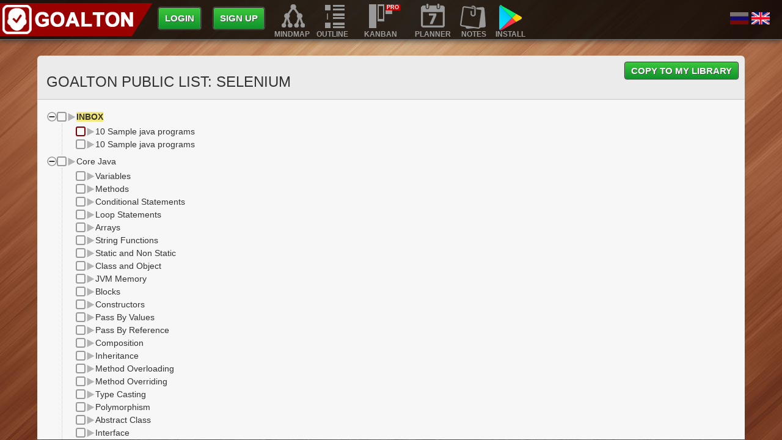

--- FILE ---
content_type: text/html; charset=UTF-8
request_url: https://goalton.com/public/project/15524
body_size: 4275
content:
<!DOCTYPE html>
<html lang="en">
<head>
    <meta charset="UTF-8" />
    <meta name="viewport" content="width=device-width, initial-scale=1.0, maximum-scale=1.0, user-scalable=no">
    <link rel="shortcut icon" href="/favicon1.ico" type="image/x-icon" />
    <meta name="csrf-param" content="_csrf">
<meta name="csrf-token" content="3kalRT6X7dSAjMiC9oKnoYr0CcSK6savlxhFT9VEFuy8Atcyb9qygOXTsa-S9eyYwp1_hbm9jZbtdzEmmCln2w==">
    <title>Goalton Public List: Selenium</title>
    <meta name="theme-color" content="#990000">
    <meta name="keywords" content="Goalton, Task Management, Project Management, Todo list, GTD, Goal Management, Mind map, Outliner, Workflow, Ganth, Chart, projects, lists, brainstorming, meetings, school notes">
<meta name="description" content="Goalton, Task Management, Project Management, Todo list, GTD, Goal Management, Mind map, Outliner, Workflow, Ganth, Chart, projects, lists, brainstorming, meetings, school notes">
<link href="/assets/c9a90c28/css/bootstrap.css?v=1674565109" rel="stylesheet">
<link href="/assets/9ea13e15/themes/smoothness/jquery-ui.css?v=1674565109" rel="stylesheet">
<link href="/jquery/magnific-popup/magnific-popup.css?v=1574851401" rel="stylesheet">
<link href="/jquery/intro/introjs.css?v=1511800675" rel="stylesheet">
<link href="/css/__style.css?v=1602626308" rel="stylesheet">
<link href="/css/project.css?v=1511800675" rel="stylesheet">
<link href="/css/public.css?v=1511800675" rel="stylesheet">
<link href="/css/__navbar.css?v=1594038240" rel="stylesheet">
<link href="/css/_main.css?v=1603645566" rel="stylesheet">
<link href="/jquery/mCustomScrollbar/jquery.mCustomScrollbar.css?v=1511800675" rel="stylesheet">
<script src="/assets/a8ef7a2d/jquery.min.js?v=1674565109"></script>
<script src="/assets/1f44f375/yii.js?v=1674565109"></script>
<script src="/assets/9ea13e15/jquery-ui.min.js?v=1674565109"></script>
<script src="/jquery/magnific-popup/jquery.magnific-popup.min.js?v=1511800675"></script>
<script src="/jquery/intro/intro.min.js?v=1607105494"></script>
<script src="/js/goalton.js?v=1530617110"></script>
<script src="/js/goalton_fn.js?v=1597948451"></script>
<script src="/js/g_public.js?v=1511800675"></script>
<script src="/js/g_export.js?v=1511800675"></script>
<script src="/js/g_import.js?v=1511800675"></script>
<script src="/jquery/mCustomScrollbar/jquery.mCustomScrollbar.concat.min.js?v=1511800675"></script>    <script type="text/javascript">
        var isMobile = false;
        if (/Android|webOS|iPhone|iPad|iPod|BlackBerry|IEMobile|Opera Mini|Opera Mobile|Kindle|Windows Phone|PSP|AvantGo|Atomic Web Browser|Blazer|Chrome Mobile|Dolphin|Dolfin|Doris|GO Browser|Jasmine|MicroB|Mobile Firefox|Mobile Safari|Mobile Silk|Motorola Internet Browser|NetFront|NineSky|Nokia Web Browser|Obigo|Openwave Mobile Browser|Palm Pre web browser|Polaris|PS Vita browser|Puffin|QQbrowser|SEMC Browser|Skyfire|Tear|TeaShark|UC Browser|uZard Web|wOSBrowser|Yandex.Browser mobile/i.test(navigator.userAgent)){
            isMobile = true;
        }
        if(isMobile){
            var href = location.href;
            if(href.search("outline")!="-1" && href.search("outline/mobile")=='-1'){
                    location.href = href.replace("outline","outline/mobile");
            }
            if(href.search("todo")!="-1" && href.search("todo/mobile")=='-1'){
                    location.href = href.replace("todo","todo/mobile");
            }
            document.write('<link rel="stylesheet" href="/jquery/mobile/jquery.mobile.structure-1.4.5.css" />');
            document.write('<link rel="stylesheet" href="/jquery/mobile/jquery.mobile-theme.css" />');
            document.write('<scr'+'ipt type="text/javascript" src="/jquery/mobile/jquery.mobile-1.4.5.js"></scr'+'ipt>');
        }
        jQuery(document).ready(function () {
            $.Goalton();
            $(window).on('load resize', function(){
                if(isMobile){
                    $('a[href *= "outline"]').each(function(){

                        var href = $(this).attr('href');

                        if(href.search("outline/mobile")=='-1'){
                            $(this).attr('href',href.replace("outline","outline/mobile"));
                        }
                        if(href.search("todo/mobile")=='-1'){
                            $(this).attr('href',href.replace("todo","todo/mobile"));
                        }
                    });
                    $('a.navbar-brand').attr('rel','external');
                }
                var wrap_h = $('.wrap').height();
                var nav_h = $('.wrap nav.navbar_top').height();
                var new_h = wrap_h-nav_h-2;
                $('.wrap > .scroll').css('min-height', new_h);

                                        $('.wrap > .scroll > .container.paper').css('min-height', (new_h-40));
                        var hh = $('.wrap > .scroll > .container.paper > .paper-border > .head').height();
                        var content_h = new_h-hh-71;
                        $('.wrap > .scroll > .container.paper > .paper-border > .content').css('min-height', content_h);                 $('.item_load').hide();
            });
            $('.wrap .container.paper').fadeIn(600);
        });
    </script>
    </head>

<body style="">    <div class="item_load" style=""><div class="loadinglogo"></div></div>
    <div class="wrap" data-role="page">
        <div  data-role="header">
        <nav id="w0" class="navbar-inverse navbar_top navbar-top navbar" title="Goalton" rel="external"><div class="container"><div class="navbar-header"><button type="button" class="navbar-toggle" data-toggle="collapse" data-target="#w0-collapse"><span class="sr-only">Toggle navigation</span>
<span class="icon-bar"></span>
<span class="icon-bar"></span>
<span class="icon-bar"></span></button><a class="navbar-brand" href="/">&nbsp;</a></div><div id="w0-collapse" class="collapse navbar-collapse"><ul id="w1" class="navbar-nav navbar-left nav"><li><a class="btn btn-success" href="/login" title="Login" rel="external">Login</a></li>
<li><a class="btn btn-success" href="/signup" title="Sign up" rel="external">Sign up</a></li>
<li class="ico mindmap"><a rel="external" title="" href="/#block_index_mindmap"><div>&nbsp;</div>Mindmap</a></li>
<li class="ico outline"><a rel="external" title="" href="/#block_index_outline"><div>&nbsp;</div>Outline</a></li>
<li class="ico kanban"><a rel="external" title="" href="/#block_index_kanban"><div>&nbsp;</div>Kanban</a></li>
<li class="ico planning"><a rel="external" title="" href="/#block_index_planning"><div>&nbsp;</div>Planner</a></li>
<li class="ico note"><a rel="external" title="" href="/#block_index_notes"><div>&nbsp;</div>Notes</a></li>
<li class="ico google_play"><a rel="nofollow" title="Google Play" target="_blank" href="https://play.google.com/store/apps/details?id=com.mifors.goalton&utm_source=goalton.com&utm_medium=referral&utm_campaign=menu"><div>&nbsp;</div>Install</a></li></ul></div></div></nav><div class="lang_flag"><a class="noact en"></a><a href="/set-lang/ru-RU" class="ru"></a></div><script type="text/javascript">
jQuery(document).ready(function () {
    $('.wrap nav.navbar_top .navbar-nav > li.invite > a').magnificPopup({
        type: 'ajax'
    });
    });
</script>
        </div>
                                <div class="scroll"  role="main">                <div class="container paper ">
                                        <div class="paper-border">
                        <div class="head"><h1>Goalton Public List: Selenium</h1>                            <div class="logo-v"></div>
                            <div class="buttons_copy"><a href="/login"  rel="external" class="btn btn-success">Copy to my Library</a></div><div class="clear"></div>                        </div>
                        <div class="content">
                            <script type="text/javascript">
jQuery(document).ready(function () {
    setTimeout(function(){
        $.GoaltonPublic({
            arTree : [{"title":"<span class=\"bold bg2\">INBOX</span>","key":864481,"parent_item_id":null,"creator_user_id":9380,"is_active":1,"is_completed":0,"is_important":0,"is_overdue":0,"iconclass":"icons","deadline_date":"","deadline_time":"","project_id":15524,"company_id":null,"company_name":"","assign_user_id":9380,"assign_user_username":"testdcil","project_stage_id":"","project_stage_name":"","children":[{"title":"10 Sample java programs","key":864482,"parent_item_id":864481,"creator_user_id":9380,"is_active":1,"is_completed":0,"is_important":0,"is_overdue":1,"iconclass":"icons","deadline_date":"2017-06-20","deadline_time":null,"project_id":15524,"company_id":null,"company_name":"","assign_user_id":9380,"assign_user_username":"testdcil","deadline_date_format":"20/06/17","project_stage_id":0,"project_stage_name":""},{"title":"10 Sample java programs","key":864981,"parent_item_id":864481,"creator_user_id":9380,"is_active":1,"is_completed":0,"is_important":0,"is_overdue":0,"iconclass":"icons","deadline_date":"","deadline_time":"","project_id":15524,"company_id":null,"company_name":"","assign_user_id":9380,"assign_user_username":"testdcil","project_stage_id":"","project_stage_name":""}]},{"title":"Core Java<br />","key":864480,"parent_item_id":null,"creator_user_id":9380,"is_active":1,"is_completed":0,"is_important":0,"is_overdue":0,"iconclass":"icons","deadline_date":"","deadline_time":"","project_id":15524,"company_id":null,"company_name":"","assign_user_id":9380,"assign_user_username":"testdcil","project_stage_id":"","project_stage_name":"","children":[{"title":"Variables","key":865936,"parent_item_id":864480,"creator_user_id":9380,"is_active":1,"is_completed":0,"is_important":0,"is_overdue":0,"iconclass":"icons","deadline_date":"","deadline_time":"","project_id":15524,"company_id":null,"company_name":"","assign_user_id":9380,"assign_user_username":"testdcil","project_stage_id":"","project_stage_name":""},{"title":"Methods","key":865937,"parent_item_id":864480,"creator_user_id":9380,"is_active":1,"is_completed":0,"is_important":0,"is_overdue":0,"iconclass":"icons","deadline_date":"","deadline_time":"","project_id":15524,"company_id":null,"company_name":"","assign_user_id":9380,"assign_user_username":"testdcil","project_stage_id":"","project_stage_name":""},{"title":"Conditional Statements<br />","key":865938,"parent_item_id":864480,"creator_user_id":9380,"is_active":1,"is_completed":0,"is_important":0,"is_overdue":0,"iconclass":"icons","deadline_date":"","deadline_time":"","project_id":15524,"company_id":null,"company_name":"","assign_user_id":9380,"assign_user_username":"testdcil","project_stage_id":"","project_stage_name":""},{"title":"Loop Statements<br />","key":865939,"parent_item_id":864480,"creator_user_id":9380,"is_active":1,"is_completed":0,"is_important":0,"is_overdue":0,"iconclass":"icons","deadline_date":"","deadline_time":"","project_id":15524,"company_id":null,"company_name":"","assign_user_id":9380,"assign_user_username":"testdcil","project_stage_id":"","project_stage_name":""},{"title":"Arrays","key":865940,"parent_item_id":864480,"creator_user_id":9380,"is_active":1,"is_completed":0,"is_important":0,"is_overdue":0,"iconclass":"icons","deadline_date":"","deadline_time":"","project_id":15524,"company_id":null,"company_name":"","assign_user_id":9380,"assign_user_username":"testdcil","project_stage_id":"","project_stage_name":""},{"title":"String Functions<br />","key":865941,"parent_item_id":864480,"creator_user_id":9380,"is_active":1,"is_completed":0,"is_important":0,"is_overdue":0,"iconclass":"icons","deadline_date":"","deadline_time":"","project_id":15524,"company_id":null,"company_name":"","assign_user_id":9380,"assign_user_username":"testdcil","project_stage_id":"","project_stage_name":""},{"title":"Static and Non Static<br />","key":865942,"parent_item_id":864480,"creator_user_id":9380,"is_active":1,"is_completed":0,"is_important":0,"is_overdue":0,"iconclass":"icons","deadline_date":"","deadline_time":"","project_id":15524,"company_id":null,"company_name":"","assign_user_id":9380,"assign_user_username":"testdcil","project_stage_id":"","project_stage_name":""},{"title":"Class and Object<br />","key":865943,"parent_item_id":864480,"creator_user_id":9380,"is_active":1,"is_completed":0,"is_important":0,"is_overdue":0,"iconclass":"icons","deadline_date":"","deadline_time":"","project_id":15524,"company_id":null,"company_name":"","assign_user_id":9380,"assign_user_username":"testdcil","project_stage_id":"","project_stage_name":""},{"title":"JVM Memory<br />","key":865944,"parent_item_id":864480,"creator_user_id":9380,"is_active":1,"is_completed":0,"is_important":0,"is_overdue":0,"iconclass":"icons","deadline_date":"","deadline_time":"","project_id":15524,"company_id":null,"company_name":"","assign_user_id":9380,"assign_user_username":"testdcil","project_stage_id":"","project_stage_name":""},{"title":"Blocks","key":865945,"parent_item_id":864480,"creator_user_id":9380,"is_active":1,"is_completed":0,"is_important":0,"is_overdue":0,"iconclass":"icons","deadline_date":"","deadline_time":"","project_id":15524,"company_id":null,"company_name":"","assign_user_id":9380,"assign_user_username":"testdcil","project_stage_id":"","project_stage_name":""},{"title":"Constructors","key":865946,"parent_item_id":864480,"creator_user_id":9380,"is_active":1,"is_completed":0,"is_important":0,"is_overdue":0,"iconclass":"icons","deadline_date":"","deadline_time":"","project_id":15524,"company_id":null,"company_name":"","assign_user_id":9380,"assign_user_username":"testdcil","project_stage_id":"","project_stage_name":""},{"title":"Pass By Values<br />","key":865947,"parent_item_id":864480,"creator_user_id":9380,"is_active":1,"is_completed":0,"is_important":0,"is_overdue":0,"iconclass":"icons","deadline_date":"","deadline_time":"","project_id":15524,"company_id":null,"company_name":"","assign_user_id":9380,"assign_user_username":"testdcil","project_stage_id":"","project_stage_name":""},{"title":"Pass By Reference<br />","key":865948,"parent_item_id":864480,"creator_user_id":9380,"is_active":1,"is_completed":0,"is_important":0,"is_overdue":0,"iconclass":"icons","deadline_date":"","deadline_time":"","project_id":15524,"company_id":null,"company_name":"","assign_user_id":9380,"assign_user_username":"testdcil","project_stage_id":"","project_stage_name":""},{"title":"Composition","key":865949,"parent_item_id":864480,"creator_user_id":9380,"is_active":1,"is_completed":0,"is_important":0,"is_overdue":0,"iconclass":"icons","deadline_date":"","deadline_time":"","project_id":15524,"company_id":null,"company_name":"","assign_user_id":9380,"assign_user_username":"testdcil","project_stage_id":"","project_stage_name":""},{"title":"Inheritance","key":865950,"parent_item_id":864480,"creator_user_id":9380,"is_active":1,"is_completed":0,"is_important":0,"is_overdue":0,"iconclass":"icons","deadline_date":"","deadline_time":"","project_id":15524,"company_id":null,"company_name":"","assign_user_id":9380,"assign_user_username":"testdcil","project_stage_id":"","project_stage_name":""},{"title":"Method Overloading<br />","key":865951,"parent_item_id":864480,"creator_user_id":9380,"is_active":1,"is_completed":0,"is_important":0,"is_overdue":0,"iconclass":"icons","deadline_date":"","deadline_time":"","project_id":15524,"company_id":null,"company_name":"","assign_user_id":9380,"assign_user_username":"testdcil","project_stage_id":"","project_stage_name":""},{"title":"Method Overriding<br />","key":865952,"parent_item_id":864480,"creator_user_id":9380,"is_active":1,"is_completed":0,"is_important":0,"is_overdue":0,"iconclass":"icons","deadline_date":"","deadline_time":"","project_id":15524,"company_id":null,"company_name":"","assign_user_id":9380,"assign_user_username":"testdcil","project_stage_id":"","project_stage_name":""},{"title":"Type Casting<br />","key":865953,"parent_item_id":864480,"creator_user_id":9380,"is_active":1,"is_completed":0,"is_important":0,"is_overdue":0,"iconclass":"icons","deadline_date":"","deadline_time":"","project_id":15524,"company_id":null,"company_name":"","assign_user_id":9380,"assign_user_username":"testdcil","project_stage_id":"","project_stage_name":""},{"title":"Polymorphism","key":865954,"parent_item_id":864480,"creator_user_id":9380,"is_active":1,"is_completed":0,"is_important":0,"is_overdue":0,"iconclass":"icons","deadline_date":"","deadline_time":"","project_id":15524,"company_id":null,"company_name":"","assign_user_id":9380,"assign_user_username":"testdcil","project_stage_id":"","project_stage_name":""},{"title":"Abstract Class<br />","key":865955,"parent_item_id":864480,"creator_user_id":9380,"is_active":1,"is_completed":0,"is_important":0,"is_overdue":0,"iconclass":"icons","deadline_date":"","deadline_time":"","project_id":15524,"company_id":null,"company_name":"","assign_user_id":9380,"assign_user_username":"testdcil","project_stage_id":"","project_stage_name":""},{"title":"Interface","key":865956,"parent_item_id":864480,"creator_user_id":9380,"is_active":1,"is_completed":0,"is_important":0,"is_overdue":0,"iconclass":"icons","deadline_date":"","deadline_time":"","project_id":15524,"company_id":null,"company_name":"","assign_user_id":9380,"assign_user_username":"testdcil","project_stage_id":"","project_stage_name":""},{"title":"Package","key":865957,"parent_item_id":864480,"creator_user_id":9380,"is_active":1,"is_completed":0,"is_important":0,"is_overdue":0,"iconclass":"icons","deadline_date":"","deadline_time":"","project_id":15524,"company_id":null,"company_name":"","assign_user_id":9380,"assign_user_username":"testdcil","project_stage_id":"","project_stage_name":""},{"title":"Access Specifier<br />","key":865958,"parent_item_id":864480,"creator_user_id":9380,"is_active":1,"is_completed":0,"is_important":0,"is_overdue":0,"iconclass":"icons","deadline_date":"","deadline_time":"","project_id":15524,"company_id":null,"company_name":"","assign_user_id":9380,"assign_user_username":"testdcil","project_stage_id":"","project_stage_name":""},{"title":"Encapsulation","key":865959,"parent_item_id":864480,"creator_user_id":9380,"is_active":1,"is_completed":0,"is_important":0,"is_overdue":0,"iconclass":"icons","deadline_date":"","deadline_time":"","project_id":15524,"company_id":null,"company_name":"","assign_user_id":9380,"assign_user_username":"testdcil","project_stage_id":"","project_stage_name":""},{"title":"Object Class<br />","key":865960,"parent_item_id":864480,"creator_user_id":9380,"is_active":1,"is_completed":0,"is_important":0,"is_overdue":0,"iconclass":"icons","deadline_date":"","deadline_time":"","project_id":15524,"company_id":null,"company_name":"","assign_user_id":9380,"assign_user_username":"testdcil","project_stage_id":"","project_stage_name":""},{"title":"String Class<br />","key":865961,"parent_item_id":864480,"creator_user_id":9380,"is_active":1,"is_completed":0,"is_important":0,"is_overdue":0,"iconclass":"icons","deadline_date":"","deadline_time":"","project_id":15524,"company_id":null,"company_name":"","assign_user_id":9380,"assign_user_username":"testdcil","project_stage_id":"","project_stage_name":""},{"title":"Exception Handling<br />","key":865962,"parent_item_id":864480,"creator_user_id":9380,"is_active":1,"is_completed":0,"is_important":0,"is_overdue":0,"iconclass":"icons","deadline_date":"","deadline_time":"","project_id":15524,"company_id":null,"company_name":"","assign_user_id":9380,"assign_user_username":"testdcil","project_stage_id":"","project_stage_name":""},{"title":"Threads","key":865963,"parent_item_id":864480,"creator_user_id":9380,"is_active":1,"is_completed":0,"is_important":0,"is_overdue":0,"iconclass":"icons","deadline_date":"","deadline_time":"","project_id":15524,"company_id":null,"company_name":"","assign_user_id":9380,"assign_user_username":"testdcil","project_stage_id":"","project_stage_name":""},{"title":"File Handling<br />","key":865964,"parent_item_id":864480,"creator_user_id":9380,"is_active":1,"is_completed":0,"is_important":0,"is_overdue":0,"iconclass":"icons","deadline_date":"","deadline_time":"","project_id":15524,"company_id":null,"company_name":"","assign_user_id":9380,"assign_user_username":"testdcil","project_stage_id":"","project_stage_name":""},{"title":"Collection","key":865965,"parent_item_id":864480,"creator_user_id":9380,"is_active":1,"is_completed":0,"is_important":0,"is_overdue":0,"iconclass":"icons","deadline_date":"","deadline_time":"","project_id":15524,"company_id":null,"company_name":"","assign_user_id":9380,"assign_user_username":"testdcil","project_stage_id":"","project_stage_name":""}]},{"title":"Selenium","key":865966,"parent_item_id":null,"creator_user_id":9380,"is_active":1,"is_completed":0,"is_important":0,"is_overdue":0,"iconclass":"icons","deadline_date":"","deadline_time":"","project_id":15524,"company_id":null,"company_name":"","assign_user_id":9380,"assign_user_username":"testdcil","project_stage_id":"","project_stage_name":""}],
            project_id : 15524,
        });

            $.GoaltonExport({
                items : '#project_tree>ul',//?= Json::encode($arMindmap) ?>,
                is_public: true,
                translate:{
                    str_Export_list: "Export list",
                    str_Press_Ctrl_C: "Press Ctrl + C to copy your list. You can paste it anywhere.",
                    str_Formatted: "Formatted",
                    str_Plain_text: "Plain text",
                    str_OPML: "OPML",
                    str_Markdown: "Markdown"
                }
            });

    }, 100);
});
</script>

<div class="project-index">
    <div id="project_tree"></div>



<div id="block_buttons">


    <img src="/images/project/cover/20170620/15524.jpg">

    <div class="block_buttons">
        <button class="btn btn-primary" id="expand_all">Expand all</button>
        <button class="btn btn-primary" id="collapse_all">Collapse all</button>
        <button class="btn btn-primary" id="export_all">Export</button>
        <button class="btn btn-primary" id="mailto_all" subgect="Goalton Public List: Selenium">Send to e-mail</button>
        <button id="share_link" class="btn btn-success">Share Link to this Project</button>
        <br /><br />
        <script type="text/javascript" src="//yastatic.net/es5-shims/0.0.2/es5-shims.min.js" charset="utf-8"></script>
        <script type="text/javascript" src="//yastatic.net/share2/share.js" charset="utf-8"></script>
        <div class="ya-share2" data-services="facebook,gplus,pinterest,twitter,linkedin"  data-image="http://goalton.com/images/project/cover/20170620/15524.jpg"></div>
            </div>
    <div id="mailto_all_body"></div>
</div>

    <div class="padding_for_prev_next"></div>
    <div class="prev_next">
        <div class="cat">career</div>

    <div class='prev_project'><a rel='external' class='' href='/public/project/285'>Prev list<br><span>Grant Proposal Writing Checkli...</span></a></div>
    <div class='next_project'><a rel='external' class='' href='/public/project/16905'>Next list<br><span>Todos</span></a></div>
    </div>

</div>
                        </div>
                    </div>
                </div>        </div>
    </div>

    <script src="/assets/c9a90c28/js/bootstrap.js?v=1674565109"></script></body>
</html>

--- FILE ---
content_type: text/css
request_url: https://goalton.com/jquery/magnific-popup/magnific-popup.css?v=1574851401
body_size: 4023
content:
/* Magnific Popup CSS */
.mfp-bg {
  top: 0;
  left: 0;
  width: 100%;
  height: 100%;
  z-index: 1042;
  overflow: hidden;
  position: fixed;
  background: #0b0b0b;
  opacity: 0.6;
  filter: alpha(opacity=60); }

.mfp-wrap {
  top: 0;
  left: 0;
  width: 100%;
  height: 100%;
  z-index: 1043;
  position: fixed;
  outline: none !important;
  -webkit-backface-visibility: hidden; }

.mfp-container {
  text-align: center;
  position: absolute;
  width: 100%;
  height: 100%;
  left: 0;
  top: 0;
  padding: 0 8px;
  -webkit-box-sizing: border-box;
  -moz-box-sizing: border-box;
  box-sizing: border-box; }

.mfp-container:before {
  content: '';
  display: inline-block;
  height: 100%;
  vertical-align: middle; }

.mfp-align-top .mfp-container:before {
  display: none; }

.mfp-content {
  position: relative;
  display: inline-block;
  vertical-align: middle;
  margin: 0 auto;
  text-align: left;
  z-index: 1045; }

.mfp-inline-holder .mfp-content, .mfp-ajax-holder .mfp-content {
  width: 100%;
  cursor: auto; }

.mfp-ajax-cur {
  cursor: progress; }

.mfp-zoom-out-cur, .mfp-zoom-out-cur .mfp-image-holder .mfp-close {
  cursor: -moz-zoom-out;
  cursor: -webkit-zoom-out;
  cursor: zoom-out; }

.mfp-zoom {
  cursor: pointer;
  cursor: -webkit-zoom-in;
  cursor: -moz-zoom-in;
  cursor: zoom-in; }

.mfp-auto-cursor .mfp-content {
  cursor: auto; }

.mfp-close, .mfp-arrow, .mfp-preloader, .mfp-counter {
  -webkit-user-select: none;
  -moz-user-select: none;
  user-select: none; }

.mfp-loading.mfp-figure {
  display: none; }

.mfp-hide {
  display: none !important; }

.mfp-preloader {
  color: #cccccc;
  position: absolute;
  top: 50%;
  width: auto;
  text-align: center;
  margin-top: -0.8em;
  left: 8px;
  right: 8px;
  z-index: 1044; }
  .mfp-preloader a {
    color: #cccccc; }
    .mfp-preloader a:hover {
      color: white; }

.mfp-s-ready .mfp-preloader {
  display: none; }

.mfp-s-error .mfp-content {
  display: none; }

button.mfp-close, button.mfp-arrow {
  overflow: visible;
  cursor: pointer;
  background: transparent;
  border: 0;
  -webkit-appearance: none;
  display: block;
  outline: none;
  padding: 0;
  z-index: 1046;
  -webkit-box-shadow: none;
  box-shadow: none; }
button::-moz-focus-inner {
  padding: 0;
  border: 0; }

.mfp-close:not(.btn) {
  width: 44px;
  height: 44px;
  line-height: 44px;
  position: absolute;
  right: 0;
  top: 0;
  text-decoration: none;
  text-align: center;
  opacity: 0.65;
  filter: alpha(opacity=65);
  padding: 0 0 18px 10px;
  color: white;
  font-style: normal;
  font-size: 28px;
  font-family: Arial, Baskerville, monospace; }
  .mfp-close:hover, .mfp-close:focus {
    opacity: 1;
    filter: alpha(opacity=100); }
  .mfp-close:active {
    top: 1px; }

.mfp-close-btn-in .mfp-close {
  color: #333333; }

.mfp-image-holder .mfp-close, .mfp-iframe-holder .mfp-close {
  color: white;
  right: -6px;
  text-align: right;
  padding-right: 6px;
  width: 100%; }

.mfp-counter {
  position: absolute;
  top: 0;
  right: 0;
  color: #cccccc;
  font-size: 12px;
  line-height: 18px;
  white-space: nowrap; }

.mfp-arrow {
  position: absolute;
  opacity: 0.65;
  filter: alpha(opacity=65);
  margin: 0;
  top: 50%;
  margin-top: -55px;
  padding: 0;
  width: 90px;
  height: 110px;
  -webkit-tap-highlight-color: rgba(0, 0, 0, 0); }
  .mfp-arrow:active {
    margin-top: -54px; }
  .mfp-arrow:hover, .mfp-arrow:focus {
    opacity: 1;
    filter: alpha(opacity=100); }
  .mfp-arrow:before, .mfp-arrow:after, .mfp-arrow .mfp-b, .mfp-arrow .mfp-a {
    content: '';
    display: block;
    width: 0;
    height: 0;
    position: absolute;
    left: 0;
    top: 0;
    margin-top: 35px;
    margin-left: 35px;
    border: medium inset transparent; }
  .mfp-arrow:after, .mfp-arrow .mfp-a {
    border-top-width: 13px;
    border-bottom-width: 13px;
    top: 8px; }
  .mfp-arrow:before, .mfp-arrow .mfp-b {
    border-top-width: 21px;
    border-bottom-width: 21px;
    opacity: 0.7; }

.mfp-arrow-left {
  left: 0; }
  .mfp-arrow-left:after, .mfp-arrow-left .mfp-a {
    border-right: 17px solid white;
    margin-left: 31px; }
  .mfp-arrow-left:before, .mfp-arrow-left .mfp-b {
    margin-left: 25px;
    border-right: 27px solid #3f3f3f; }

.mfp-arrow-right {
  right: 0; }
  .mfp-arrow-right:after, .mfp-arrow-right .mfp-a {
    border-left: 17px solid white;
    margin-left: 39px; }
  .mfp-arrow-right:before, .mfp-arrow-right .mfp-b {
    border-left: 27px solid #3f3f3f; }

.mfp-iframe-holder {
  padding-top: 40px;
  padding-bottom: 40px; }
  .mfp-iframe-holder .mfp-content {
    line-height: 0;
    width: 100%;
    max-width: 900px; }
  .mfp-iframe-holder .mfp-close {
    top: -40px; }

.mfp-iframe-scaler {
  width: 100%;
  height: 0;
  overflow: hidden;
  padding-top: 56.25%; }
  .mfp-iframe-scaler iframe {
    position: absolute;
    display: block;
    top: 0;
    left: 0;
    width: 100%;
    height: 100%;
    box-shadow: 0 0 8px rgba(0, 0, 0, 0.6);
    background: black; }

/* Main image in popup */
img.mfp-img {
  width: auto;
  max-width: 100%;
  height: auto;
  display: block;
  line-height: 0;
  -webkit-box-sizing: border-box;
  -moz-box-sizing: border-box;
  box-sizing: border-box;
  padding: 40px 0 40px;
  margin: 0 auto; }

/* The shadow behind the image */
.mfp-figure {
  line-height: 0; }
  .mfp-figure:after {
    content: '';
    position: absolute;
    left: 0;
    top: 40px;
    bottom: 40px;
    display: block;
    right: 0;
    width: auto;
    height: auto;
    z-index: -1;
    box-shadow: 0 0 8px rgba(0, 0, 0, 0.6);
    background: #444444; }
  .mfp-figure small {
    color: #bdbdbd;
    display: block;
    font-size: 12px;
    line-height: 14px; }
  .mfp-figure figure {
    margin: 0; }

.mfp-bottom-bar {
  margin-top: -36px;
  position: absolute;
  top: 100%;
  left: 0;
  width: 100%;
  cursor: auto; }

.mfp-title {
  text-align: left;
  line-height: 18px;
  color: #f3f3f3;
  word-wrap: break-word;
  padding-right: 36px; }

.mfp-image-holder .mfp-content {
  max-width: 100%; }

.mfp-gallery .mfp-image-holder .mfp-figure {
  cursor: pointer; }

@media screen and (max-width: 800px) and (orientation: landscape), screen and (max-height: 300px) {
  /**
       * Remove all paddings around the image on small screen
       */
  .mfp-img-mobile .mfp-image-holder {
    padding-left: 0;
    padding-right: 0; }
  .mfp-img-mobile img.mfp-img {
    padding: 0; }
  .mfp-img-mobile .mfp-figure:after {
    top: 0;
    bottom: 0; }
  .mfp-img-mobile .mfp-figure small {
    display: inline;
    margin-left: 5px; }
  .mfp-img-mobile .mfp-bottom-bar {
    background: rgba(0, 0, 0, 0.6);
    bottom: 0;
    margin: 0;
    top: auto;
    padding: 3px 5px;
    position: fixed;
    -webkit-box-sizing: border-box;
    -moz-box-sizing: border-box;
    box-sizing: border-box; }
    .mfp-img-mobile .mfp-bottom-bar:empty {
      padding: 0; }
  .mfp-img-mobile .mfp-counter {
    right: 5px;
    top: 3px; }
  .mfp-img-mobile .mfp-close {
    top: 0;
    right: 0;
    width: 35px;
    height: 35px;
    line-height: 35px;
    background: rgba(0, 0, 0, 0.6);
    position: fixed;
    text-align: center;
    padding: 0; } }

@media all and (max-width: 900px) {
  .mfp-arrow {
    -webkit-transform: scale(0.75);
    transform: scale(0.75); }
  .mfp-arrow-left {
    -webkit-transform-origin: 0;
    transform-origin: 0; }
  .mfp-arrow-right {
    -webkit-transform-origin: 100%;
    transform-origin: 100%; }
  .mfp-container {
    padding-left: 6px;
    padding-right: 6px; } }

.mfp-ie7 .mfp-img {
  padding: 0; }
.mfp-ie7 .mfp-bottom-bar {
  width: 600px;
  left: 50%;
  margin-left: -300px;
  margin-top: 5px;
  padding-bottom: 5px; }
.mfp-ie7 .mfp-container {
  padding: 0; }
.mfp-ie7 .mfp-content {
  padding-top: 44px; }
.mfp-ie7 .mfp-close {
  top: 0;
  right: 0;
  padding-top: 0; }

/***/
.white-popup {
  position: relative;
  background: #FFF;
  padding: 40px;
  width: auto;
  max-width: 200px;
  margin: 20px auto;
  text-align: center;
}

div.magnific-win-grey {
  position: relative;
  background: #FFF;
  padding: 0;
  width: auto;
  min-width: 200px;
  margin: 20px auto;
  border: 1px solid #161F26; /* #494949;*/
  border-radius: 7px;
}
div.magnific-win-grey,
div.magnific-win-grey div.header,
div.magnific-win-grey div.footer{
    background: #2d3f53;
    background: -moz-linear-gradient(top,  #2d3f53 0%, #161f26 50%, #2d3f53 100%);
    background: -webkit-gradient(linear, left top, left bottom, color-stop(0%,#2d3f53), color-stop(50%,#161f26), color-stop(100%,#2d3f53));
    background: -webkit-linear-gradient(top,  #2d3f53 0%,#161f26 50%,#2d3f53 100%);
    background: -o-linear-gradient(top,  #2d3f53 0%,#161f26 50%,#2d3f53 100%);
    background: -ms-linear-gradient(top,  #2d3f53 0%,#161f26 50%,#2d3f53 100%);
    background: linear-gradient(to bottom,  #2d3f53 0%,#161f26 50%,#2d3f53 100%);
    filter: progid:DXImageTransform.Microsoft.gradient( startColorstr='#2d3f53', endColorstr='#2d3f53',GradientType=0 );
}

div.magnific-win-grey div.header,
div.magnific-win-grey div.footer{
    height: 30px;
    padding-top: 4px;
    text-align: center;
}
div.magnific-win-grey div.header{
    border-radius: 7px 7px 0 0;
    font: bold 13pt Arial, sans-serif;
    color: #fff;
    text-align:center;
}
div.magnific-win-grey div.footer{
    border-radius: 0 0 7px 7px;
    border: none;
}
div.magnific-win-grey div.msg{
    padding: 10px;
    background-color: #fff;
    box-shadow: inset 0px 0px 10px 0px #000;
    margin: 0 5px;
}
div.magnific-win-grey div.msg,
div.magnific-win-grey div.msg *{
    font: normal 12pt Arial, sans-serif;
    color: #000;
}
div.magnific-win-grey div.msg .btn {
    color: #fff;
}
div.magnific-win-grey div.msg b {
    font-weight: bold;
}
div.magnific-win-grey div.msg .head2{
    font-weight: bold;
    text-align: center;
    margin: 2px 0;
}
div.magnific-win-grey div.msg .red,
div.magnific-win-grey div.msg .red *{
    color: #ff0000;
}
div.magnific-win-grey div.msg .err{
    padding: 10px;
    font-weight: bold;
    color: #ff0000;
}
div.magnific-win-grey .ok{
    font: bold 13pt Arial, sans-serif;
    color: #fff !important;
    text-align:center;
    margin: 0 auto;
    width:70px;
    height: 25px;
    cursor:pointer;
    border: 1px solid #494949;
    border-radius: 5px;
    background: #03d94b; /* Old browsers */
    background: -moz-linear-gradient(top,  #03d94b 0%, #0c8e0b 100%); /* FF3.6+ */
    background: -webkit-gradient(linear, left top, left bottom, color-stop(0%,#03d94b), color-stop(100%,#0c8e0b)); /* Chrome,Safari4+ */
    background: -webkit-linear-gradient(top,  #03d94b 0%,#0c8e0b 100%); /* Chrome10+,Safari5.1+ */
    background: -o-linear-gradient(top,  #03d94b 0%,#0c8e0b 100%); /* Opera 11.10+ */
    background: -ms-linear-gradient(top,  #03d94b 0%,#0c8e0b 100%); /* IE10+ */
    background: linear-gradient(to bottom,  #03d94b 0%,#0c8e0b 100%); /* W3C */
    filter: progid:DXImageTransform.Microsoft.gradient( startColorstr='#03d94b', endColorstr='#0c8e0b',GradientType=0 ); /* IE6-9 */
}

div.magnific-win-grey .mfp-close{
    color: #fff;
    top: -7px;
    right: -5px;
    cursor:pointer;
}
div.magnific-win-grey div.msg .table th{
    font-weight: bold;
}
/*div.magnific-win-grey div.msg .table .btn{
    padding: 1px 3px;
    font-size: 9pt;
}*/

/*company*/

div.magnific-win-darc {
  position: relative;
  padding: 0;
  width: auto;
  background: #262626;
  min-width: 200px;
  margin: 20px auto;
  border: 1px solid #262626;
  box-shadow:0px 0px 3px #000, inset 0px 0px 1px #fff;
  border-radius: 7px;
  overflow:hidden;
}
div.magnific-win-darc div.wheader{
    display:none;
}
div.magnific-win-darc.darc_form div.wheader{
    display:block;
    padding: 10px;
    color: #fff;
}
div.magnific-win-darc.bg_white div.wheader{
    display:block;
/*    padding: 10px;*/
    padding: 10px 10px 5px;
    color: #fff;
}
div.magnific-win-darc div.wfooter{
    text-align:right; padding:0 10px 10px 10px;
}
div.magnific-win-darc.bg_white div.wfooter{
    background: #fff;
    margin: -5px 5px 5px;
 }
div.magnific-win-darc div.msg{
    padding: 10px 10px 0;
    font: normal 14px Arial, sans-serif;
    color: #fff;
    text-shadow:1px 1px 1px #000;
    text-transform:uppercase;

}
div.magnific-win-darc div.msg label{color:#ccc;    font-weight: 100; text-transform:none;}
div.magnific-win-darc.bg_white div.msg{
/*    margin:0 5px 5px;*/
    margin:5px;
    background:#fff;
    color: #000;
    text-shadow:0px 0px 0px #000;
}
div.magnific-win-darc.bg_white div.msg label{color:#333;   margin-top: 5px;margin-bottom: 0px; font-weight: 100; text-transform:none;}
div.magnific-win-darc div.msg h3{margin-top:0px !important; font-size:15px;;}
div.magnific-win-darc div.msg .btn {
    color: #fff;
}
a#btn-search{ display: inline-block;    vertical-align: bottom;}
#text-search{height: 25px;line-height: 25px;min-height: 25px; border-radius: 2px; vertical-align: middle;border: 1px solid #ccc;}

.darc_form input[type='text']{color:#000;}

div.magnific-win-darc .scroll_v{overflow-y:auto; overflow-x: hidden; height: 300px;}
div.magnific-win-darc .company_div{ cursor:pointer;}
div.magnific-win-darc .company_div:nth-child(odd){background:#ecf5ff}
div.magnific-win-darc .assign_div{ cursor:pointer;}
div.magnific-win-darc .assign_div:nth-child(odd){background:#ecf5ff}
div.magnific-win-darc .industry_div{ cursor:pointer;}
div.magnific-win-darc .industry_div:nth-child(odd){background:#ecf5ff}
div.magnific-win-darc .stage_div{ cursor:pointer;}
div.magnific-win-darc .stage_div:nth-child(odd){background:#ecf5ff}

.form-group {margin-bottom:0px !important; padding-bottom:0px;}
.help-block {
    display: block;
    margin-top: 0px !important;
    margin-bottom: 0px !important;
    color: #737373;
}
.head2{margin-bottom:5px;}

div.magnific-win-darc.win-light{
    background: #ebebeb;
    /*border-color: #e4e4e4;*/
    border: none;
}
div.magnific-win-darc.win-light.bg_white div.wheader{
    color: #333;
}


/*
.mfp-3d-unfold .mfp-content {
  perspective: 2000px;
}
.mfp-3d-unfold .mfp-with-anim {
  opacity: 0;
  transition: all 0.3s ease-in-out;
  transform-style: preserve-3d;
  transform: rotateY(-60deg);
}
.mfp-3d-unfold.mfp-bg {
  opacity: 0;
  transition: all 0.5s;
}
.mfp-3d-unfold.mfp-ready .mfp-with-anim {
  opacity: 1;
  transform: rotateY(0deg);
}
.mfp-3d-unfold.mfp-ready.mfp-bg {
  opacity: 0.8;
}
.mfp-3d-unfold.mfp-removing .mfp-with-anim {
  transform: rotateY(60deg);
  opacity: 0;
}
.mfp-3d-unfold.mfp-removing.mfp-bg {
  opacity: 0;
}

.mfp-flip-horizontal .mfp-content {
  perspective: 1300px;
}
.mfp-flip-horizontal .mfp-with-anim {
  opacity: 0;
  transition: all 0.3s ease 0s;
  transform-style: preserve-3d;
  transform: rotateY(-70deg);
}
.mfp-flip-horizontal.mfp-bg {
  opacity: 0;
  transition: all 0.5s;
}
.mfp-flip-horizontal.mfp-ready .mfp-with-anim {
  opacity: 1;
  transform: rotateY(0deg);
}
.mfp-flip-horizontal.mfp-ready.mfp-bg {
  opacity: 0.8;
}
.mfp-flip-horizontal.mfp-removing .mfp-with-anim {
  transform: rotateY(70deg);
  opacity: 0;
}
.mfp-flip-horizontal.mfp-removing.mfp-bg {
  opacity: 0;
}*/

.mfp-flip-horizontal .mfp-content {
  perspective: 1300px;
}
.mfp-flip-horizontal .mfp-content > div {
  opacity: 0;
  transition: all 0.3s ease 0s;
  transform-style: preserve-3d;
  transform: rotateY(-70deg);
}
.mfp-flip-horizontal.mfp-bg {
  opacity: 0;
  transition: all 0.5s;
}
.mfp-flip-horizontal.mfp-ready .mfp-content > div {
  opacity: 1;
  transform: rotateY(0deg);
}
.mfp-flip-horizontal.mfp-ready.mfp-bg {
  opacity: 0.8;
}
.mfp-flip-horizontal.mfp-removing .mfp-content > div {
  transform: rotateY(70deg);
  opacity: 0;
}
.mfp-flip-horizontal.mfp-removing.mfp-bg {
  opacity: 0;
}

--- FILE ---
content_type: text/css
request_url: https://goalton.com/css/__style.css?v=1602626308
body_size: 5503
content:
:focus{
    outline: none;
}
.jumbotron {
    text-align: center;
    background-color: transparent;
}
.jumbotron .btn {
    font-size: 21px;
    padding: 14px 24px;
}
.not-set {
    color: #c55;
    font-style: italic;
}

/* add sorting icons to gridview sort links */
a.asc:after, a.desc:after {
    position: relative;
    top: 1px;
    display: inline-block;
    font-family: 'Glyphicons Halflings';
    font-style: normal;
    font-weight: normal;
    line-height: 1;
    padding-left: 5px;
}

a.asc:after {
    content: /*"\e113"*/ "\e151";
}

a.desc:after {
    content: /*"\e114"*/ "\e152";
}

.sort-numerical a.asc:after {
    content: "\e153";
}

.sort-numerical a.desc:after {
    content: "\e154";
}

.sort-ordinal a.asc:after {
    content: "\e155";
}

.sort-ordinal a.desc:after {
    content: "\e156";
}

.grid-view th {
    white-space: nowrap;
}

tr.text-center > th,
tr.text-center > td {
    text-align: center;
}

.hint-block {
    display: block;
    margin-top: 5px;
    color: #999;
}

.error-summary {
    color: #a94442;
    background: #fdf7f7;
    border-left: 3px solid #eed3d7;
    padding: 10px 20px;
    margin: 0 0 15px 0;
}

/* * */
h1, .h1 {
    font-size: 22pt;
}
a:hover{
    text-decoration: none;
    color: #8E4D31;
}

.wrap .breadcrumb > li + li::before {
    content: "> ";
}
.wrap .breadcrumb {
    background-color: transparent;
}

div#datepicker-win, div#datepicker-win-win{
  position: relative;
  width: 17.5em;
  margin: 0 auto;
}

div#ui-datepicker-div {
    background: #303030 none repeat scroll 0 0;
    border: 1px solid #7b7c7c;
    border-radius: 10px;
    box-shadow: 1px 2px 10px 1px #000;
    font: 12.6px Arial,Helvetica,sans-serif;
    padding: 4px 4px 0;
}
    div#ui-datepicker-div .ui-widget-content{
        background: transparent;
        border: none;
    }
    div#ui-datepicker-div .ui-datepicker-header {
        background: none;
        border: none;
        color: #fff;
    }
        div#ui-datepicker-div .ui-datepicker-title{
            padding-right: 34px;
        }
        div#ui-datepicker-div > .now{
            background: url("/jquery/datepicker-ext/images/now.png") 0px 0px no-repeat;
            width: 29px;
            height: 31px;
            position: absolute;
            top: 0px;
            right: 2px;
            cursor: pointer;
        }
        div#ui-datepicker-div .ui-datepicker-prev,
        div#ui-datepicker-div .ui-datepicker-next{
            background: none;
            border: none;
            top: 2px;
            cursor: pointer;
        }
        div#ui-datepicker-div .ui-datepicker-next{
            right: 36px;
        }
        div#ui-datepicker-div .ui-datepicker-prev .ui-icon{
            background: url("/jquery/datepicker-ext/images/arrows.png") 0px 0px no-repeat;
            width: 12px;
            height: 15px;
        }
        div#ui-datepicker-div .ui-datepicker-next .ui-icon{
            background: url("/jquery/datepicker-ext/images/arrows.png") -15px 0px no-repeat;
            width: 12px;
            height: 15px;
        }
        div#ui-datepicker-div .ui-datepicker-today .ui-state-default{
            background: #fff;
            border: 2px solid #8e0000;
            margin: -1px;
        }
        div#ui-datepicker-div .ui-datepicker-current-day .ui-state-default{
            background: #8e0000;
            border-color: #7c929b;
            color: #fff;
        }
    div#ui-datepicker-div .ui-datepicker-calendar{
        background: #fff;
    }
    #ui-datepicker-div .ui-datepicker-ext {
        color: #fff;
        padding: 0;
        margin: 0;
    }
        #ui-datepicker-div .ui-datepicker-ext .r_time{
            font-weight: bold;
            height: 20px;
            margin: 4px 0;
        }
            #ui-datepicker-div .ui-datepicker-ext .r_time .left{
                color: #e0e0e0;
                float: left;
                padding: 4px 0 0 5px;
            }
            #ui-datepicker-div .ui-datepicker-ext .r_time .right{
                float: right;
            }
                #ui-datepicker-div .ui-datepicker-ext .r_time .time{
                    width: 70px;
                    height: 20px;
                    color: #333333;
                    text-align: center;
                }
        #ui-datepicker-div .ui-datepicker-ext table.buttons{
            border-collapse: collapse;
            background: #000;
            margin: 0;
            width: 100%;
        }
            #ui-datepicker-div .ui-datepicker-ext table.buttons tr td:first-child{
                border-right: 1px solid #4e4e4e;
                padding: 5px 10px 5px 5px;
            }
            #ui-datepicker-div .ui-datepicker-ext table.buttons tr td:last-child{
                border-left: 1px solid 727272;
                padding: 5px 5px 5px 10px;
                text-align: right;
            }
            #ui-datepicker-div .ui-datepicker-ext table.buttons tr td{
                border-bottom: 1px solid #4e4e4e;
            }
            #ui-datepicker-div .ui-datepicker-ext table.buttons tr:last-child td{
                border-bottom: none;
            }
            #ui-datepicker-div .ui-datepicker-ext table.buttons div{
                color: #cccccc;
                cursor: pointer;
                font-weight: bold;
                text-transform: uppercase;
            }
        #ui-datepicker-div .ui-datepicker-ext .done{
            background: url("/jquery/datepicker-ext/images/ok.png") center center no-repeat;
            height: 29px;
        }
            #ui-datepicker-div .ui-datepicker-ext .done > div{
                color: #fff;
                font-weight: bold;
                padding-top: 10px;
                margin: 0 auto;
                text-align: center;
                width: 69px;
                font-size: 11pt;
                cursor: pointer;
            }
a.btn{display:inline-block;}
a.btn:hover{text-decoration:none !important;}
.btn{
    text-decoration:none;
    text-align:center;
    outline: none;
    padding:5px 10px;
    min-width:100px;
    -webkit-border-radius:4px;
    -moz-border-radius:4px;
    border-radius: 4px;
    font:15px Arial, Helvetica, sans-serif;
    font-weight:bold;
    color:#ffffff;
    border:solid 1px #333;
    -webkit-box-shadow:0px 0px 2px #bababa, inset 0px 0px 1px #ffffff;
    -moz-box-shadow: 0px 0px 2px #bababa,  inset 0px 0px 1px #ffffff;
    box-shadow:0px 0px 2px #bababa, inset 0px 0px 1px #ffffff;
    text-shadow: 1px 1px 1px #525151;
    filter: dropshadow(color=#525151, offx=0, offy=1);
    text-transform: uppercase;
}
.btn:hover,
.btn:focus,
.btn.focus {
  outline: none;border:solid 1px #333;color:#ffffff;    text-shadow: 1px 1px 1px #525151;    filter: dropshadow(color=#525151, offx=0, offy=1);
}
.btn-primary:active,
.btn-primary.active {
  outline: none;border:solid 1px #333;color:#ffffff;    text-shadow: 1px 1px 1px #525151;    filter: dropshadow(color=#525151, offx=0, offy=1);
}

.btn-primary,
.btn-primary:active,
.btn-primary.active,
.open > .dropdown-toggle.btn-primary{
    background-color:#2d3f53;
    background-image: -moz-linear-gradient(top, #2d3f53 0%, #161f26 100%);
    background-image: -webkit-linear-gradient(top, #2d3f53 0%, #161f26 100%);
    background-image: -o-linear-gradient(top, #2d3f53 0%, #161f26 100%);
    background-image: -ms-linear-gradient(top, #2d3f53 0% ,#161f26 100%);
    filter: progid:DXImageTransform.Microsoft.gradient( startColorstr='#2d3f53', endColorstr='#161f26',GradientType=0 );
    background-image: linear-gradient(top, #2d3f53 0% ,#161f26 100%);

}

.btn-primary:hover,
.btn-primary:focus,
.btn-primary.focus{
    background-color:#2d3f53;
    background-image: -moz-linear-gradient(top, #2d3f53 0%, #0d1318 100%);
    background-image: -webkit-linear-gradient(top, #2d3f53 0%, #0d1318 100%);
    background-image: -o-linear-gradient(top, #2d3f53 0%, #0d1318 100%);
    background-image: -ms-linear-gradient(top, #2d3f53 0% ,#0d1318 100%);
    filter: progid:DXImageTransform.Microsoft.gradient( startColorstr='#2d3f53', endColorstr='#0d1318',GradientType=0 );
    background-image: linear-gradient(top, #2d3f53 0% ,#0d1318 100%);
}




.btn-success,
.open > .dropdown-toggle.btn-success{
    background-color:#3bc73b;
    background-image: -moz-linear-gradient(top, #3bc73b 0%, #0f942a 100%);
    background-image: -webkit-linear-gradient(top, #3bc73b 0%, #0f942a 100%);
    background-image: -o-linear-gradient(top, #3bc73b 0%, #0f942a 100%);
    background-image: -ms-linear-gradient(top, #3bc73b 0% ,#0f942a 100%);
    filter: progid:DXImageTransform.Microsoft.gradient( startColorstr='#0f942a', endColorstr='#0f942a',GradientType=0 );
    background-image: linear-gradient(top, #3bc73b 0% ,#0f942a 100%);

}
.btn-success:active,
.btn-success.active{
    background-color:#3bc73b;
    background-image: -moz-linear-gradient(top, #3bc73b 0%, #0f942a 100%);
    background-image: -webkit-linear-gradient(top, #3bc73b 0%, #0f942a 100%);
    background-image: -o-linear-gradient(top, #3bc73b 0%, #0f942a 100%);
    background-image: -ms-linear-gradient(top, #3bc73b 0% ,#0f942a 100%);
    filter: progid:DXImageTransform.Microsoft.gradient( startColorstr='#0f942a', endColorstr='#0f942a',GradientType=0 );
    background-image: linear-gradient(top, #3bc73b 0% ,#0f942a 100%);
}
.btn-success:hover,
.btn-success:focus,
.btn-success.focus{
    background-color:#3bc73b;
    background-image: -moz-linear-gradient(top, #3bc73b 0%, #0a5e1b 100%);
    background-image: -webkit-linear-gradient(top, #3bc73b 0%, #0a5e1b 100%);
    background-image: -o-linear-gradient(top, #3bc73b 0%, #0a5e1b 100%);
    background-image: -ms-linear-gradient(top, #3bc73b 0% ,#0a5e1b 100%);
    filter: progid:DXImageTransform.Microsoft.gradient( startColorstr='#0a5e1b', endColorstr='#0a5e1b',GradientType=0 );
    background-image: linear-gradient(top, #3bc73b 0% ,#0a5e1b 100%);
}


.btn-danger,
.open > .dropdown-toggle.btn-danger {
    background-color:#c73b3b;
    background-image: -moz-linear-gradient(top, #c73b3b 0%, #940f0f 100%);
    background-image: -webkit-linear-gradient(top, #c73b3b 0%, #940f0f 100%);
    background-image: -o-linear-gradient(top, #c73b3b 0%, #940f0f 100%);
    background-image: -ms-linear-gradient(top, #c73b3b 0% ,#940f0f 100%);
    filter: progid:DXImageTransform.Microsoft.gradient( startColorstr='#940f0f', endColorstr='#940f0f',GradientType=0 );
    background-image: linear-gradient(top, #c73b3b 0% ,#940f0f 100%);
}

.btn-danger:hover,
.btn-danger:focus,
.btn-danger.focus {
    background-color:#ed2132;
    background-image: -moz-linear-gradient(top, #ed2132 0%, #6b0f17 100%);
    background-image: -webkit-linear-gradient(top, #ed2132 0%, #6b0f17 100%);
    background-image: -o-linear-gradient(top, #ed2132 0%, #6b0f17 100%);
    background-image: -ms-linear-gradient(top, #ed2132 0% ,#6b0f17 100%);
    filter: progid:DXImageTransform.Microsoft.gradient( startColorstr='#6b0f17', endColorstr='#6b0f17',GradientType=0 );
    background-image: linear-gradient(top, #ed2132 0% ,#6b0f17 100%);
}
.btn-danger:active,
.btn-danger.active {
    background-color:#ed2132;
    background-image: -moz-linear-gradient(top, #ed2132 0%, #6b0f17 100%);
    background-image: -webkit-linear-gradient(top, #ed2132 0%, #6b0f17 100%);
    background-image: -o-linear-gradient(top, #ed2132 0%, #6b0f17 100%);
    background-image: -ms-linear-gradient(top, #ed2132 0% ,#6b0f17 100%);
    filter: progid:DXImageTransform.Microsoft.gradient( startColorstr='#6b0f17', endColorstr='#6b0f17',GradientType=0 );
    background-image: linear-gradient(top, #ed2132 0% ,#6b0f17 100%);
}


.btn-warning,
.btn-warning:hover,
.btn-warning:focus,
.btn-warning.focus,
.btn-warning:active,
.btn-warning.active,
.open > .dropdown-toggle.btn-warning {
    background: #e29f22;
    background: -moz-linear-gradient(top,  #e29f22 0%, #e29f22 50%, #bc7400 100%);
    background: -webkit-gradient(linear, left top, left bottom, color-stop(0%,#e29f22), color-stop(50%,#e29f22), color-stop(100%,#bc7400));
    background: -webkit-linear-gradient(top,  #e29f22 0%,#e29f22 50%,#bc7400 100%);
    background: -o-linear-gradient(top,  #e29f22 0%,#e29f22 50%,#bc7400 100%);
    background: -ms-linear-gradient(top,  #e29f22 0%,#e29f22 50%,#bc7400 100%);
    background: linear-gradient(to bottom,  #e29f22 0%,#e29f22 50%,#bc7400 100%);
    filter: progid:DXImageTransform.Microsoft.gradient( startColorstr='#e29f22', endColorstr='#e29f22',GradientType=0 );
}

.btn-violet,
.open > .dropdown-toggle.btn-violet {
    background-color:#9a5dde;
    background-image: -moz-linear-gradient(top, #9a5dde 0%, #5018bd 100%);
    background-image: -webkit-linear-gradient(top, #9a5dde 0%, #5018bd 100%);
    background-image: -o-linear-gradient(top, #9a5dde 0%, #5018bd 100%);
    background-image: -ms-linear-gradient(top, #9a5dde 0% ,#5018bd 100%);
    filter: progid:DXImageTransform.Microsoft.gradient( startColorstr='#9a5dde', endColorstr='#5018bd',GradientType=0 );
    background-image: linear-gradient(top, #9a5dde 0% ,#5018bd 100%);
}

.btn-violet:hover,
.btn-violet:focus,
.btn-violet.focus {
    background-color:#9a5dde;
    background-image: -moz-linear-gradient(top, #9a5dde 0%, #4313a0 100%);
    background-image: -webkit-linear-gradient(top, #9a5dde 0%, #4313a0 100%);
    background-image: -o-linear-gradient(top, #9a5dde 0%, #4313a0 100%);
    background-image: -ms-linear-gradient(top, #9a5dde 0% ,#4313a0 100%);
    filter: progid:DXImageTransform.Microsoft.gradient( startColorstr='#9a5dde', endColorstr='#4313a0',GradientType=0 );
    background-image: linear-gradient(top, #9a5dde 0% ,#4313a0 100%);
}
.btn-violet:active,
.btn-violet.active{
    background-color:#9a5dde;
    background-image: -moz-linear-gradient(top, #9a5dde 0%, #4313a0 100%);
    background-image: -webkit-linear-gradient(top, #9a5dde 0%, #4313a0 100%);
    background-image: -o-linear-gradient(top, #9a5dde 0%, #4313a0 100%);
    background-image: -ms-linear-gradient(top, #9a5dde 0% ,#4313a0 100%);
    filter: progid:DXImageTransform.Microsoft.gradient( startColorstr='#9a5dde', endColorstr='#4313a0',GradientType=0 );
    background-image: linear-gradient(top, #9a5dde 0% ,#4313a0 100%);
}

.btn-red,
.open > .dropdown-toggle.btn-red {
    background-color:#c73b3b;
    background-image: -moz-linear-gradient(top, #c73b3b 0%, #940f0f 100%);
    background-image: -webkit-linear-gradient(top, #c73b3b 0%, #940f0f 100%);
    background-image: -o-linear-gradient(top, #c73b3b 0%, #940f0f 100%);
    background-image: -ms-linear-gradient(top, #c73b3b 0% ,#940f0f 100%);
    filter: progid:DXImageTransform.Microsoft.gradient( startColorstr='#940f0f', endColorstr='#940f0f',GradientType=0 );
    background-image: linear-gradient(top, #c73b3b 0% ,#940f0f 100%);
}

.btn-red:hover,
.btn-red:focus,
.btn-red.focus {
    background-color:#ed2132;
    background-image: -moz-linear-gradient(top, #ed2132 0%, #6b0f17 100%);
    background-image: -webkit-linear-gradient(top, #ed2132 0%, #6b0f17 100%);
    background-image: -o-linear-gradient(top, #ed2132 0%, #6b0f17 100%);
    background-image: -ms-linear-gradient(top, #ed2132 0% ,#6b0f17 100%);
    filter: progid:DXImageTransform.Microsoft.gradient( startColorstr='#6b0f17', endColorstr='#6b0f17',GradientType=0 );
    background-image: linear-gradient(top, #ed2132 0% ,#6b0f17 100%);
}
.btn-red:active,
.btn-red.active {
    background-color:#ed2132;
    background-image: -moz-linear-gradient(top, #ed2132 0%, #6b0f17 100%);
    background-image: -webkit-linear-gradient(top, #ed2132 0%, #6b0f17 100%);
    background-image: -o-linear-gradient(top, #ed2132 0%, #6b0f17 100%);
    background-image: -ms-linear-gradient(top, #ed2132 0% ,#6b0f17 100%);
    filter: progid:DXImageTransform.Microsoft.gradient( startColorstr='#6b0f17', endColorstr='#6b0f17',GradientType=0 );
    background-image: linear-gradient(top, #ed2132 0% ,#6b0f17 100%);
}

.btn-silver,
.btn-silver:hover,
.btn-silver:focus,
.btn-silver.focus,
.btn-silver:active,
.btn-silver.active,
.open > .dropdown-toggle.btn-silver {
    border: 0.5px solid #cfcfcf;
    color: #000;
    border-radius: 0;
    text-shadow: none;
    font-weight: normal;
    text-transform: none;
}
.btn-silver,
.open > .dropdown-toggle.btn-silver {
    background: #E2DFE0;
}
.btn-silver:hover,
.btn-silver:focus,
.btn-silver.focus,
.btn-silver:active,
.btn-silver.active {
    background: #bfbfbf;
}


.btn-xs, .btn-group-xs > .btn {
    font-size: 9px;
    line-height: 1.95;
    padding: 1px 10px;
    min-width:90px;
}


/* col-max- */
@media (min-width: 1600px) {
    .col-max-1, .col-max-2, .col-max-3, .col-max-4, .col-max-5, .col-max-6, .col-max-7, .col-max-8, .col-max-9, .col-max-10, .col-max-11, .col-max-12 {
        position: relative;
        min-height: 1px;
        padding-left: 15px;
        padding-right: 15px;
        float: left;
    }
    .col-max-12 {
        width: 100%;
    }
    .col-max-11 {
        width: 91.66666667%;
    }
    .col-max-10 {
        width: 83.33333333%;
    }
    .col-max-9 {
        width: 75%;
    }
    .col-max-8 {
        width: 66.66666667%;
    }
    .col-max-7 {
        width: 58.33333333%;
    }
    .col-max-6 {
        width: 50%;
    }
    .col-max-5 {
        width: 41.66666667%;
    }
    .col-max-4 {
        width: 33.33333333%;
    }
    .col-max-3 {
        width: 25%;
    }
    .col-max-2 {
        width: 16.66666667%;
    }
    .col-max-1 {
        width: 8.33333333%;
    }
}


.table-striped > tbody > tr:nth-of-type(odd) {
  background-color: #EAF5FF;
}
.table.table-striped th,
.table.table-striped td {
    border: none;
}

.table-hover > tbody > tr:hover {
  background-color: #DFF0FF;
}


.head .breadcrumb li a,
.link_animated{
	line-height: 30px;
	-webkit-perspective: 1000px;
	-moz-perspective: 1000px;
	perspective: 1000px;
    color:#000;
    display: inline-block;
}
.link_animated_border span{
    border: 1px solid #ddd;
}

.head .breadcrumb li a span,
.link_animated span {
	position: relative;
	display: inline-block;
	padding: 0 4px;
	/*background: #eee;*/
	background: transparent;
    color:#333;
	-webkit-transition: -webkit-transform 0.2s;
	-moz-transition: -moz-transform 0.2s;
	transition: transform 0.2s;
	-webkit-transform-origin: 50% 0;
	-moz-transform-origin: 50% 0;
	transform-origin: 50% 0;
	-webkit-transform-style: preserve-3d;
	-moz-transform-style: preserve-3d;
	transform-style: preserve-3d;
    border-radius:2px;
}

.link_animated:hover{
    cursor: pointer;
}
.head .breadcrumb li a span::before,
.link_animated span::before {
	position: absolute;
	top: 100%;
	left: 0;
	width: 100%;
	height: 100%;
	background: #ddd;
	content: attr(data-hover);
	-webkit-transition: background 0.3s;
	-moz-transition: background 0.3s;
	transition: background 0.3s;
	-webkit-transform: rotateX(-90deg);
	-moz-transform: rotateX(-90deg);
	transform: rotateX(-90deg);
	-webkit-transform-origin: 50% 0;
	-moz-transform-origin: 50% 0;
	transform-origin: 50% 0;
    -webkit-box-sizing: border-box;
    -moz-box-sizing: border-box;
    box-sizing: border-box;
    padding:0 4px;
    border-radius:2px;
}

.head .breadcrumb li a:hover span,
.head .breadcrumb li a:focus span,
.link_animated:hover span,
.link_animated:focus span {
	-webkit-transform: rotateX(90deg) translateY(-22px);
	-moz-transform: rotateX(90deg) translateY(-22px);
	transform: rotateX(90deg) translateY(-22px);
}

.head .breadcrumb li a:hover span::before,
.head .breadcrumb li a:focus span::before,
.link_animated:hover span::before,
.link_animated:focus span::before {
	background: #ccc;
}

.introJs{position:absolute; top:0px; right:0px; z-index:10000; }

.btn_plus_in_circle{
    display: block;
    position: fixed;
    bottom: 40px;
    right: 40px;
    font-size: 0px;
    height: 50px;
    width: 50px;
    line-height: 50px;
    text-align: center;
    font-size: 50px;
    color:#fff;
    background: #cc3333;
    /*opacity: 0.8;
    box-shadow: 0 0 10px 2px #333;*/
    box-shadow: 0 0 3px 2px #333;
    border-radius: 25px;
    z-index: 1000;
    cursor: pointer;
}
a.btn_plus_in_circle:hover{
    color:#fff;
    text-decoration: none;
}
/***/
div.magnific-win-darc div.msg.item_bg,
div.magnific-win-darc div.msg.item_bg0,
div.magnific-win-darc div.msg.item_bg1,
.note_bg1,
.note_bg1:before,
.note_item.color1,
#edit_note_div.color1,
.item_bg,
.item_bg0,
.item_bg1{
    background:#ffffff !important;
}
div.magnific-win-darc div.msg.item_bg2,
.note_bg2,
.note_bg2:before,
.note_item.color2,
#edit_note_div.color2,
.item_bg2{
    background:#faf5b3 !important;
}
div.magnific-win-darc div.msg.item_bg3,
.note_bg3,
.note_bg3:before,
.note_item.color3,
#edit_note_div.color3,
.item_bg3{
    background:#fdb64e !important;
}
div.magnific-win-darc div.msg.item_bg4,
.note_bg4,
.note_bg4:before,
.note_item.color4,
#edit_note_div.color4,
.item_bg4{
    background:#ccccff !important;
}
div.magnific-win-darc div.msg.item_bg5,
.note_bg5,
.note_bg5:before,
.note_item.color5,
#edit_note_div.color5,
.item_bg5{
    background:#f2d7e8 !important;
}
div.magnific-win-darc div.msg.item_bg6,
.note_bg6,
.note_bg6:before,
.note_item.color6,
#edit_note_div.color6,
.item_bg6{
    background:#9bca3c !important;
}
div.magnific-win-darc div.msg.item_bg7,
.note_bg7,
.note_bg7:before,
.note_item.color7,
#edit_note_div.color7,
.item_bg7{
    background:#d5f692 !important;
}
div.magnific-win-darc div.msg.item_bg8,
.note_bg8,
.note_bg8:before,
.note_item.color8,
#edit_note_div.color8,
.item_bg8{
    background:#f5d128 !important;
}
div.magnific-win-darc div.msg.item_bg9,
.note_bg9,
.note_bg9:before,
.note_item.color9,
#edit_note_div.color9,
.item_bg9{
    background:#67c6c0 !important;
}
div.magnific-win-darc div.msg.item_bg10,
.note_bg10,
.note_bg10:before,
.note_item.color10,
#edit_note_div.color10,
.item_bg10{
    background:#23bfe7 !important;
}
div.magnific-win-darc div.msg.item_bg11,
.note_bg11,
.note_bg11:before,
.note_item.color11,
#edit_note_div.color11,
.item_bg11{
    background:#b384bb !important;
}
div.magnific-win-darc div.msg.item_bg12,
.note_bg12,
.note_bg12:before,
.note_item.color12,
#edit_note_div.color12,
.item_bg12{
    background:#f16c7f !important;
}

.note_item .note_title,
#edit_note_div .win_note_title_bg,
foreignObject .note_title,
.item_over_bg,
.item_over_bg0,
.item_over_bg1,
.item_over_bg2,
.item_over_bg3,
.item_over_bg4,
.item_over_bg5,
.item_over_bg6,
.item_over_bg7,
.item_over_bg8,
.item_over_bg9,
.item_over_bg10,
.item_over_bg11,
.item_over_bg12{
    background: rgba(0,0,0,0.08) !important;
    border-color: rgba(0,0,0,0.2) !important;
    border-style: solid;
    border-width: 0;
}
.item_over_border_top{
    border-top-width: 1px !important;
}
.item_over_border_bottom{
    border-bottom-width: 1px !important;
}

#delete_item_confirm {
    bottom: 10px;
    height: 123px;
    left: 10px;
    margin: auto;
    max-width: 90%;
    position: absolute;
    right: 10px;
    top: 10px;
    width: 400px;
    z-index: 2000;
}
#delete_item_confirm .msg,
#win-item #delete_item_confirm .msg{
    min-height: 110px;
    height: 110px;
    text-transform: none;
    color: #ccc;
}
#delete_item_confirm .delete_item_ok,
#delete_item_confirm .delete_item_no {
    margin-top: 15px;
}
/***/
body > div.g_overlay,
body > div.g_loader{
    width: 100%;
    height: 100%;
    top: 0;
    left: 0;
    position: fixed;
    overflow: hidden;
}
body > div.g_overlay{
    background: none repeat scroll 0 0 #0b0b0b;
    opacity: 0.8;
    z-index: 1100;
}
body > div.g_loader{
	background: url("/images/loader.gif") no-repeat scroll center center transparent;
    z-index: 1101;
}
/***/
.text-wrap,
.grid-view .text-wrap,
.grid-view .text-wrap th,
.grid-view th.text-wrap{
    white-space: normal;
}
.hyphens{
    -moz-hyphens: auto;
    -webkit-hyphens: auto;
    -ms-hyphens: auto;
}
.text-overflow{
    display: inline-block;
    white-space: nowrap;
    overflow: hidden;
    text-overflow: ellipsis;
}
.text-red {
    color: #9d160f;
}
a.text-red:hover,
a.text-red:focus {
  color: #843534;
}
.bold{
    font-weight: bold;
}

.circle{
    display: inline-block;
    line-height: 28px;
    height: 28px;
    width: 28px;
    border: 1px solid #999;
    border-radius: 14px;
    color: #ffffff;
    background: #7f0200;
    font-weight: bold;
    vertical-align: top;
}
    .circle_crossed::after {
        content: '';
        display: block;
        width: 38px;
        transform: rotate(-45deg);
        position: relative;
        top: 100%;
        transform-origin: 0;
        border: 1px solid #444;
    }
.rect{
    display: inline-block;
    line-height: 40px;
    height: 39px;
    width: 39px;
    border: 1px solid #999;
    font-weight: bold;
    font-size: 26px;
}
.item_menu{
    position: relative;
    width: 40px;
    text-align: center;
    float: left;
    color: #444;
    font-size: 26px;
	cursor: pointer;
}
    .item_menu .item_menu-toggle:not(.circle){
        border: none;
        background: transparent !important;
    }
    .item_menu .item_menu-body{
        display: none;
        position: absolute;
        left: -49px;
        top: 39px;
        width: 139px;
        background: #fff;
        border: #ccc solid 1px;
        margin: 0;
        padding: 0 5px 5px 0;
    }
        .item_menu .item_menu-body > div{
            margin: 5px 0 0 5px;
            display: block;
            float: left;
        }
    .item_menu-size .item_menu-toggle{
        font-size: 30px;
    }
    .item_menu-line_size .item_menu-toggle,
    .item_menu-size .item_menu-toggle{
        line-height: 30px;
    }
    .item_menu-toggle svg{
        height: 28px;
        vertical-align: top;
    }
    .item_menu svg.palette{
        fill: #444;
        fill-rule: evenodd;
    }
    .item_menu svg.lines{
        fill: none;
        stroke: #444;
        stroke-linecap: round;
        stroke-linejoin: round;
        fill-rule: evenodd;
    }
    .item_menu svg.lines .line1{
        stroke-width: 2px;
    }
    .item_menu svg.lines .line2{
        stroke-width: 3px;
    }
    .item_menu svg.lines .line3{
        stroke-width: 4px;
    }
#win-item .item_menu {
    height: 34px;
}
    #win-item .item_menu .item_menu-body{
        top: 34px;
    }

--- FILE ---
content_type: text/css
request_url: https://goalton.com/css/project.css?v=1511800675
body_size: 1828
content:
.project-index .item_project{ text-align:center; font-size:16px;position:relative; float:left;margin-right: 30px;margin-bottom: 24px; width:157px; height:254px; }


.project-index .img_project{ width:157px; height:224px; position:relative;box-shadow: 3px 3px 8px 0px  rgba(0,3,1,0.75);-webkit-border-radius: 4px;-moz-border-radius: 4px;border-radius: 4px; overflow:hidden;}
.project-index .item_project .item_project_a{display:block; width:157px; min-height:224px; }
.project-index .item_project span.pl1{position:absolute; left:1px;top: 0px;height: 224px;width: 157px;background: url(/images/project/overlay.png) no-repeat center;}
.project-index .item_project span.pl2{position:absolute; left:0px;top:11px;height: 14px;font-size: 11px;width: 75px; color:#fff; background: url(/images/project/pl.png) no-repeat 0px 0px;}
.project-index .item_project span.team{text-transform: uppercase;position:absolute; left: 16px;bottom: 7px;height:20px; width: 112px;overflow:hidden; background: #2e2e2e;/*url("/images/team-management/team_small.png") no-repeat 0px 0px;*/padding:0px 5px;font-weight:500; line-height: 20px; font-size:14px; color:#fff; /*text-shadow: 1px 1px 2px #fff;*/}
.project-index .title_project{font-size: 14px;/*font-family: Calibri;*/font-weight: 500;color: #fff;text-transform: uppercase;text-align: center;padding-top: 8px; line-height: 16px;text-shadow:1px 1px 5px rgba(0,3,1,0.75);}
.project-index .item_project span.public{ position: absolute; left: -11px; bottom: -11px; height: 125px; font-size: 11px;  width: 122px; background: url(/images/project/public.png) no-repeat 0px 0px;}



.project-index .item_project .hover_block{ position:absolute; top:0px; left:0px; width:157px; height:224px; -webkit-border-radius: 6px;-moz-border-radius: 6px;border-radius: 6px;background: #000;}
.project-index .item_project .edit{ cursor: pointer; display: block; position: absolute;top: 4px;left: 4px; width: 35px;height: 35px; background: url(/images/project/edit.png) no-repeat right 0px;box-shadow: 1px 1px 1px #000}
.project-index .item_project .del{ cursor: pointer; display: block; position: absolute;top: 4px;right: 4px; width: 35px;height: 35px; background: url(/images/project/delete.png) no-repeat right 0px;box-shadow: 1px 1px 1px #000}
.project-index .item_project .edit:hover{ background: url(/images/project/edit.png) no-repeat right 100%;}
.project-index .item_project .del:hover{ background: url(/images/project/delete.png) no-repeat right 100%;}

.project-index .item_project .restore{ cursor: pointer; display: block; position: absolute;top: 130px; width: 100%;left:0px; text-align:center; height: 38px; color:red; font-size:20px;}


.project-index .item_project  .count_items{ display: block; color:#fff; font-size:15px;text-transform: uppercase;}
.project-index .item_project  .count_deals{ display: block; color:#fff; font-size:15px;text-transform: uppercase;}
.project-index .item_project  .count_items_is_completed{ display: block; color:#fff; font-size:15px;text-transform: uppercase;}
.project-index .item_project  .count_items_is_overdue{ display: block; color:#fff; font-size:15px;text-transform: uppercase;}
.project-index .item_project  .info{position: absolute;top: 50px;left: 0px;text-align:center; width:100%;
                                    /*font-family:'Trebuchet MS';*/
    -moz-transform:  rotateY(180deg);
    -webkit-transform:  rotateY(180deg) ;
    -o-transform:  rotateY(180deg);
    transform:  rotateY(180deg);
    }
    .roundedrectangle{position: absolute;top: 44px;left: 18px;text-align:center; width:100%;width: 121px;height: 121px;
                      background: url(/images/project/roundedrectangle.png) no-repeat left 100%;color:#fff; line-height: 15px;font-size: 13px;}

        .roundedrectangle span{ line-height: 36px; margin-top: 20px;display:block;font-size: 46px; font-weight:100; font-family:'Trebuchet MS';}
        .roundedrectangle span span{display:inline-block;font-size:34px; }

.project-index .item_project  {
  -webkit-perspective: 1000;
  -moz-perspective: 1000;
}

.project-index .item_project .hover_block, .project-index .item_project .img_project{
    -webkit-transition: all 0.5s ease 0s;
    -moz-transition: all 0.5s ease 0s;
    -o-transition: all 0.5s ease 0s;
    transition: all 0.5s ease 0s;
}

.project-index .item_project .hover_block{
    -moz-transform:  rotateY(0deg); opacity: 0;
    -webkit-transform:  rotateY(0deg);
    -o-transform:  rotateY(0deg);
    transform:  rotateY(0deg);
}
.project-index .item_project:hover .img_project{
    -moz-transform:  rotateY(180deg);opacity: 0;
    -webkit-transform:  rotateY(180deg) ;
    -o-transform:  rotateY(180deg);
    transform:  rotateY(180deg);
}
.project-index .item_project:hover .hover_block{opacity:0.9;
    -moz-transform:  rotateY(180deg) rotateX(0deg);
    -webkit-transform:  rotateY(180deg) rotateX(0deg) ;
    -o-transform:  rotateY(180deg) rotateX(0deg);
    transform:  rotateY(180deg) rotateX(0deg) ;
}
.project-index .item_project.hover .img_project{
    -moz-transform:  rotateY(180deg);opacity: 0;
    -webkit-transform:  rotateY(180deg) ;
    -o-transform:  rotateY(180deg);
    transform:  rotateY(180deg);
}
.project-index .item_project.hover .hover_block{opacity:0.9;
    -moz-transform:  rotateY(180deg) rotateX(0deg);
    -webkit-transform:  rotateY(180deg) rotateX(0deg) ;
    -o-transform:  rotateY(180deg) rotateX(0deg);
    transform:  rotateY(180deg) rotateX(0deg) ;
}


.project-index #project-new{text-align:center; font-size:16px; float:left;  box-shadow:3px 3px 8px 0px  rgba(0,3,1,0.75);-webkit-border-radius: 4px;-moz-border-radius: 4px; background:#cccccc url(/images/project/plus.png) no-repeat center center; border-radius: 4px;    margin-right: 30px;    margin-bottom: 24px; width:157px; height:225px; padding-top:185px; color:#333333; font-weight:bold; text-transform:uppercase;  display:block; }
.project-index #project-new:hover, .project-index #project-new, a{text-decoration:none;}


    @media (max-width: 600px){
        .project-index .item_project{margin-right: 10px;}
        .project-index #project-new{margin-right: 10px;}
    }


.sort_block{margin:0 0 10px 0;color:#eee;font-weight:bold;  font-size:15px; }
.sort_block a{color:#fff;  font-size:15px;text-decoration:none;}
.sort_block a:hover{cursor:pointer;color:#990000}
.sort_block a.act{color:#990000;}

.archive_block{float:right;margin:-7px 0 10px 0;  font-size:15px;color:#eee;font-weight:bold;}
/*.archive_block a{color:#fff;  font-size:15px;text-decoration:none;}
.archive_block a:hover{cursor:pointer;color:#990000}*/

.title_block{margin:0 0 10px 0;color:#eee;font-weight:bold;  font-size:15px; text-transform:uppercase; }

#video{width:90%;max-width:500px; height: 382px ;margin:0 auto;background: #303030 none repeat scroll 0 0;border: 1px solid #7b7c417c;  border-radius: 10px;  box-shadow: 1px 2px 10px 1px #000; font: 90% Arial,Helvetica,sans-serif;padding: 4px 4px 0px;}


.video_items{display:none}
.video_items.act{display:block}

.video_pic {display:table;}
.video_pic div{display:table-cell;padding:0 2px;position: relative; overflow: hidden;}
.video_pic div::after {
    content:'';
    display:block;
    cursor: pointer;
    background: url('/images/project/play.png') no-repeat;
    width: 51px;
    height: 51px;
    position: absolute;
    top: 9px;
    left: 35px;
    z-index: 2;
}
.video_pic div img{max-width:100%}
.video_pic div.act, .video_pic div:hover{ color: #fff;cursor:pointer;}
.video_pic div.act::after, .video_pic div:hover::after{ background: url('/images/project/play_act.png') no-repeat;}


--- FILE ---
content_type: text/css
request_url: https://goalton.com/css/public.css?v=1511800675
body_size: 1471
content:
.wrap .container.paper .head .logo-v {display:none;}
#project_tree>ul{margin-left:12px;}
.wrap .container.paper .head h1 {
    margin: 15px 15px 15px 0 !important;
}
h1.title{color:#fff; text-align:center;}
.subject span{color:#fff;}
.subject{margin-bottom:20px; text-transform: uppercase;}
.subject select{ text-transform: uppercase;}

#project_tree ul{padding:5px;}
#project_tree ul li{list-style:none; line-height: 16px;margin-bottom: 2px; position: relative}
#project_tree ul li .title_text{display: inline;}
#project_tree ul li .icons{display: inline-block;    vertical-align: text-top;}
#project_tree ul li span.expander{display:block; width:16px; height:16px; position:absolute; left:-16px; top:0px; cursor:pointer;}
#project_tree ul li span.expander_p{ background: url("/jquery/fancytree/skin-custom-1/expander.svg") 0px 0px !important;}
#project_tree ul li span.expander_m{ background: url("/jquery/fancytree/skin-custom-1/expander.svg") -17px 0px !important;}

#project_tree ul li>.icons .ico-1{     background: url("/jquery/fancytree/skin-custom-1/ico-1.svg") center center no-repeat !important; display: inline-block; width: 16px;height: 16px;}
#project_tree ul li.important>.icons .ico-1,
#project_tree ul li.important.overdue>.icons .ico-1{background-image: url("/jquery/fancytree/skin-custom-1/ico-1-important.svg") !important;}
#project_tree ul li.overdue>.icons .ico-1{ background-image: url("/jquery/fancytree/skin-custom-1/ico-1-overdue.svg") !important;}
#project_tree ul li.completed>.icons .ico-1,
#project_tree ul li.important.completed>.icons .ico-1{background-image: url("/jquery/fancytree/skin-custom-1/ico-1-completed.svg") !important;}
#project_tree ul li>.icons .ico-2{ background: url("/jquery/fancytree/skin-custom-1/ico-2.svg") center center no-repeat !important;  display: inline-block; width: 16px; height: 16px;}

#project_tree ul li.completed{color: #186DBC;text-decoration: line-through;}

#project_tree ul li ul{display:none; border-left:1px dotted #ccc; margin-left: 8px; padding-left: 22px;}

#project_tree ul li .bold{    font-weight: bold;}
#project_tree ul li .bg1{    background: #FF9A92; /*Red*/}
#project_tree ul li .bg2{    background: #F3E878; /*yellow*/}
#project_tree ul li .bg3{    background: #BFE06E; /*green*/}


.buttons_copy{position:absolute; right:10px;top: 10px;text-align:right;}
/*button#share_link{display:block;margin-top:5px;}*/

    @media (min-width: 600px){
        #copy_project{padding: 16px 32px;}
        #copy_project{margin: 0px;}
    }
    @media (max-width: 600px){
        .wrap .container.paper .head h1 {
            margin: 15px 15px 15px 0 !important;
            font-size: 14pt !important;
            text-transform: uppercase !important;
        }
        .buttons_copy{
            position: relative;
            right: auto;
            top: auto;
        }
    }


div#public_win{ position: relative;max-width: 500px;width: 100%; margin: 0 auto;}
div#public_win_div {
    background: #303030 none repeat scroll 0 0;
    border: 1px solid #7b7c7c;
    border-radius: 10px;
    box-shadow: 1px 2px 10px 1px #000;
    font: 90% Arial,Helvetica,sans-serif;
    padding: 4px 4px 0;
}
div#public_win_div .public_text_v{height:50px;overflow:auto;position:relative}
div#public_win_div .public_text{ background: #fff;min-height:40px; border: none;padding:15px;text-align:center}

.content{position:relative;}

#block_buttons {
    background: #ccc;
    padding: 20px 0 20px 0px;
    margin: 60px -22px 0;
    text-align: center;
    position:relative;
}
#block_buttons  img{width:75px; height:105px; position: absolute; bottom:5px;left:30px;    box-shadow: 3px 3px 8px 0px rgba(0,3,1,0.75);}
#block_buttons .block_buttons{margin-left:85px;}
.ui-mobile-viewport #block_buttons  img{position: relative; float: left; left: 0px; top: 8px;}
@media (max-width: 600px){
        #block_buttons { padding: 5px 10px 5px 10px;margin: 0 0px; }
        #block_buttons  img{display:none;}
        .prev_next a span{display:none;}
        #block_buttons .block_buttons{margin-left:0px;}
    }
.ui-mobile-viewport   #block_buttons { padding: 5px 10px 5px 10px;margin: 0 0px; }

.padding_for_prev_next{width:100%; height:60px;}
.prev_next{/*clear:both; margin-top:20px; height:30px;*/
    position: absolute;
    bottom: 15px;left:15px; right:15px;
}
.prev_next .cat{text-align:center; text-transform: uppercase; color:#990000}
.prev_next a{color:#999999;text-transform: uppercase;}
.prev_next a span{color:#000;}
.prev_project{float:left;text-align:left; background: url(/images/project/prev.png) no-repeat left;padding-left:26px;}
.next_project{float:right;text-align:right; background: url(/images/project/next.png) no-repeat right;padding-right:26px;}




--- FILE ---
content_type: text/css
request_url: https://goalton.com/css/__navbar.css?v=1594038240
body_size: 3154
content:
.wrap .dropdown-menu{
    z-index: 2000;
}
.wrap nav.navbar_top {
    margin-bottom: 0; /* 15px;*/
    background-color: #000;
    /* Fallback for web browsers that don't support RGBa */
    background-color: rgb(0, 0, 0);
    /* RGBa with 0.6 opacity */
    background-color: rgba(0, 0, 0, 0.8);
    /* For IE 5.5 - 7*/
    filter:progid:DXImageTransform.Microsoft.gradient(startColorstr=#99000000, endColorstr=#99000000);
    /* For IE 8*/
    -ms-filter: "progid:DXImageTransform.Microsoft.gradient(startColorstr=#99000000, endColorstr=#99000000)";
    border: none;
    border-bottom: 1px solid #6D6D6D;
    box-shadow: 0 1px 10px #333333;
    z-index: 999;
}

.wrap nav.navbar_top .dropdown-menu{
    background: #000;
    border-color: #6d6d6d;
}
.wrap nav.navbar_top .dropdown-menu > li a {
    color: #9d9d9d;
    background: none;
    cursor: pointer;
}
.wrap nav.navbar_top .dropdown-menu > li a:hover,
.wrap nav.navbar_top .dropdown-menu > li a:focus,
.wrap nav.navbar_top .dropdown-menu > .active a,
.wrap nav.navbar_top .dropdown-menu > .active a:hover,
.wrap nav.navbar_top .dropdown-menu > .active a:focus {
    color: #fff;
    background: none;
    outline: none;
}
.wrap nav.navbar_top .dropdown-menu .divider {
    background-color: #6d6d6d;
}

.wrap nav.navbar_top .navbar-nav > li.filter > div {
    /*line-height: 34px;*/
    padding: 10px 15px;
}
    .wrap nav.navbar_top .filter .ico{
        width: 14px;
        height: 14px;
        box-shadow: 0 1px 1px #000;
        float: left;
        margin: 5px 5px 0 0;
        padding-left: 2px;
        line-height: 14px;
        font-size: 8pt;
        color: #fff;
        background: #996666;
        background: -moz-linear-gradient(top, #996666 0%, #993333 50%, #660000 100%);
        background: -webkit-gradient(linear, left top, left bottom, color-stop(0%,#996666), color-stop(50%,#993333), color-stop(100%,#660000));
        background: -webkit-linear-gradient(top, #996666 0%,#993333 50%,#660000 100%);
        background: -o-linear-gradient(top, #996666 0%,#993333 50%,#660000 100%);
        background: -ms-linear-gradient(top, #996666 0%,#993333 50%,#660000 100%);
        background: linear-gradient(to bottom, #996666 0%,#993333 50%,#660000 100%);
        filter: progid:DXImageTransform.Microsoft.gradient( startColorstr='#996666', endColorstr='#660000',GradientType=0 );
    }
    .wrap nav.navbar_top .filter .ico.v1:after{
        content: '\2714';
    }
    .wrap nav.navbar_top .filter .show_completed,
    .wrap nav.navbar_top .filter .hide_help{
        line-height: 22px;
        cursor: pointer;
        text-transform: uppercase;
    }


.wrap nav.navbar_top .container{
    width: auto;
    padding: 0;
}
.wrap nav.navbar_top .navbar-brand {
    margin-left: 0px !important;
    background: url("/images/logo.png") center center no-repeat;
    width: 249px;
    height: 54px;
    margin: 5px 0;
}
.wrap nav.navbar_top .navbar-nav > li > div,
.wrap nav.navbar_top .navbar-nav > li > a{
    color: #9d9d9d;
    padding: 15px;
    line-height: 34px;
}
.wrap nav.navbar_top .navbar-nav > li.v-divider > div{
    border-left: 1px solid grey;
    border-right: 1px solid grey;
    width: 2px;
    margin: 0 15px;
    padding: 15px 0;
}

.wrap nav.navbar_top .navbar-nav > li.project > div{
    line-height: 17px;
}
.wrap nav.navbar_top .navbar-nav > li.ico > a{
    color: #9d9d9d;
    padding: 0 10px;
    line-height: 1;
    font-weight: bold;
    text-transform: uppercase;
    white-space: nowrap;
    text-align: center;
    font-size:12px;
}
    .wrap nav.navbar_top .navbar-nav > li.ico > a:hover{
        color: #fff;
    }
    .wrap nav.navbar_top .navbar-nav > li.ico > a > div{
        background: url("/images/ico/head_icons.png") 0 0 no-repeat;
        width: 40px;
        height: 50px;
        margin: 0 auto;
    }
    .wrap nav.navbar_top .navbar-nav > li.my_projects > a > div{
        background-position: 0 0;
        width: 70px;
        margin-left: 20px;
    }
    .wrap nav.navbar_top .navbar-nav > li.outline > a > div{
        background-position: -185px 0;
        margin-left: 9px;
    }
    .wrap nav.navbar_top .navbar-nav > li.kanban > a > div{
        background-position: -244px 0;
        width: 86px;
    }
    .wrap nav.navbar_top .navbar-nav > li.todo > a > div{
        background-position: -340px 0;
    }
    .wrap nav.navbar_top .navbar-nav > li.print > a > div{
        background-position: -558px 0;
        width: 50px;
    }
    .wrap nav.navbar_top .navbar-nav > li.planning > a > div{
        background-position: -400px 0;
        width: 64px;
    }
    .wrap nav.navbar_top .navbar-nav > li.mindmap > a > div{
        background-position: -94px 0;
        width: 60px;
    }
    .wrap nav.navbar_top .navbar-nav > li.deal > a > div{
        background-position: -702px 0;
        width: 47px;
    }
    .wrap nav.navbar_top .navbar-nav > li.company > a > div{
        background-position: -627px 0;
        width: 60px;
    }
    .wrap nav.navbar_top .navbar-nav > li.note > a > div{
        background-position: -775px 0;
        width: 50px;
    }
    .wrap nav.navbar_top .navbar-nav > li.google_play > a > div{
        background-position: -858px 0;
        width: 50px;
    }

    .wrap nav.navbar_top .navbar-nav > li.invite > a > div{
        background-position: -627px 0;
        width: 60px;
        position: relative;
    }
        .wrap nav.navbar_top .navbar-nav > li.invite .plus,
        .wrap nav.navbar_top .navbar-nav > li.invite .num{
            position: absolute;
            font: normal bold 14pt Arial,sans-serif;
        }
        .wrap nav.navbar_top .navbar-nav > li.invite .plus{
            top: 5px;
            left: 4px;
        }
        .wrap nav.navbar_top .navbar-nav > li.invite .num{
            font-size: 10pt;
            top: 6px;
            right: 0;
            color: #fff;
            background: #027f01;
            padding: 2px 6px;
            border-radius: 15px;
        }

.wrap nav.navbar_top .navbar-nav > li > a.settings{
    background: url("/images/ico/head_icons.png") -475px 0 no-repeat;
    width: 72px;
    height: 64px;
    text-align: center;
    padding: 39px 0 0;
    font-size: 12px;
    font-weight: bold;
    text-transform:uppercase;
}
    .wrap nav.navbar_top .navbar-nav > li > a.settings .caret{
        border: none;
    }
    .wrap nav.navbar_top .navbar-nav > li > a.settings:hover{color:#fff;}
.wrap nav.navbar_top .navbar-nav.navbar-left{
   /* display: none;*/
}
.navbar-inverse .navbar-nav > .print.open > a, .navbar-inverse .navbar-nav > .print.open > a:hover,
.navbar-inverse .navbar-nav > .print.open > a:focus {
    background: none;
}
.wrap nav.navbar_top .navbar-nav li.dropdown-submenu a.act{/*color:#fff;*/position:relative;}
.wrap nav.navbar_top .navbar-nav li.dropdown-submenu a.act:before{content: '';
    display: block;
    background: url("/images/ping.png");
    width: 30px;
    height: 30px;
    position: absolute;
    left: -28px;
    top: -6px;
}
/*
.btn_auth li{padding:10px 0px 10px 30px;}
.btn_auth li a{padding:0px 20px !important; color:#fff !important; text-transform: uppercase;}
.btn_auth li a:hover{color:#fff !important}*/
.wrap nav.navbar_top .navbar-nav > li > div, .wrap nav.navbar_top .navbar-nav > li > a.btn {
    color: #fff;
    margin: 12px 10px 0;
    min-width: 50px;
    padding: 0 10px;
}

#top_title{  display:none; position: absolute;text-transform:uppercase;  z-index: 10000; top: 16px; text-align: center;color: #fff; left: 70px;right: 70px; font-weight: bold;}
body.edit #top_title{display:block;}
@media (max-width: 914px){
    #top_title{display:block;}

    .wrap nav.navbar_top .navbar-nav > li.ico > a{
        text-align: left;line-height: 20px;padding: 5px 20px;border-bottom:1px dotted #999;
    }
    .wrap nav.navbar_top .navbar-nav > li > a > div{
        float: left;
        margin-right:5px !important;
        height: 19px !important;
        width: 30px !important;
        background-size: auto 30px !important;
    }

    .wrap nav.navbar_top .navbar-nav > li.my_projects > a > div{
        background-position: 0 -2px;
        margin-left: 0px;
    }
    .wrap nav.navbar_top .navbar-nav > li.outline > a > div{
        background-position: -79px  -2px;
        margin-left: 0px;
    }
    .wrap nav.navbar_top .navbar-nav > li.kanban > a > div{
        background-position: -113px -2px;
    }
    .wrap nav.navbar_top .navbar-nav > li.todo > a > div{
        background-position: -146px  -2px;
    }
    .wrap nav.navbar_top .navbar-nav > li.print > a > div{
        background-position: -243px -2px;
    }
    .wrap nav.navbar_top .navbar-nav > li.planning > a > div{
        background-position: -177px  -2px;
    }
    .wrap nav.navbar_top .navbar-nav > li.mindmap > a > div{
        background-position: -44px  -2px;
    }
    .wrap nav.navbar_top .navbar-nav > li.deal > a > div{
        background-position: -301px -2px;
    }
    .wrap nav.navbar_top .navbar-nav > li.company > a > div{
        background-position: -275px  -2px;
    }
    .wrap nav.navbar_top .navbar-nav > li.note > a > div{
        background-position: -336px -2px;
    }
    .wrap nav.navbar_top .navbar-nav > li.google_play > a > div{
        background-position: -372px -2px;
    }
    .wrap nav.navbar_top .navbar-nav > li.invite > a > div{
        background-position: -275px  -2px;
    }
    .wrap nav.navbar_top .navbar-nav > li.invite .plus {
        top: -5px;
        left: 13px;
    }
    .wrap nav.navbar_top .navbar-nav > li > a.settings{margin-left:20px;}
    #w2{margin-top:0px !important}
    #w1{margin-bottom:0px !important}

    .wrap nav.navbar_top .navbar-nav > li > a.settings {
        background: url("/images/ico/head_icons.png") -283px 0 no-repeat;
        width: 34px;
        height: 34px;
        background-size: auto 40px;
        padding: 2px 0 0 34px;
    }
}

@media (min-width: 915px){
    .navbar-toggle {
        display: none !important;
    }
    .navbar {
        border-radius: 0px !important;
    }
    .navbar-right{
        margin-right: 0 !important;
    }
}

@media (min-width: 1280px) and (max-width: 1310px){
    .wrap nav.navbar_top .navbar-nav > li.ico > a{
        padding: 0 5px;
    }
}
@media (min-width: 915px) and (max-width: 1279px){

    .wrap nav.navbar_top .navbar-nav > li.ico > a{
        padding: 0 5px; font-size:12px;    margin-top: 10px;
    }
    .wrap nav.navbar_top .navbar-nav > li > a > div{
        height: 19px !important;
        width: 30px !important;margin-bottom: 3px !important;
        background-size: auto 30px !important;
    }

    .wrap nav.navbar_top .navbar-nav > li.my_projects > a > div{
        background-position: 0 -2px;
        margin: 0px auto;
    }
    .wrap nav.navbar_top .navbar-nav > li.outline > a > div{
        background-position: -79px  -2px;
         margin: 0px auto;
    }
    .wrap nav.navbar_top .navbar-nav > li.kanban > a > div{
        background-position: -113px -2px; margin: 0px auto;
    }
    .wrap nav.navbar_top .navbar-nav > li.todo > a > div{
        background-position: -146px  -2px; margin: 0px auto;
    }
    .wrap nav.navbar_top .navbar-nav > li.print > a > div{
        background-position: -243px -2px; margin: 0px auto;
    }
    .wrap nav.navbar_top .navbar-nav > li.planning > a > div{
        background-position: -177px  -2px; margin: 0px auto;
    }
    .wrap nav.navbar_top .navbar-nav > li.mindmap > a > div{
        background-position: -44px  -2px; margin: 0px auto;
    }
    .wrap nav.navbar_top .navbar-nav > li.deal > a > div{
        background-position: -301px -2px; margin: 0px auto;
    }
    .wrap nav.navbar_top .navbar-nav > li.company > a > div{
        background-position: -275px  -2px; margin: 0px auto;
    }
    .wrap nav.navbar_top .navbar-nav > li.note > a > div{
        background-position: -334px -2px;
    }
    .wrap nav.navbar_top .navbar-nav > li.google_play > a > div{
        background-position: -370px -2px;
    }
    .wrap nav.navbar_top .navbar-nav > li.invite > a > div{
        background-position: -275px  -2px; margin: 0px auto;
    }
    .wrap nav.navbar_top .navbar-nav > li.invite .plus {
        top: -5px;
        left: 13px;
    }
    .wrap nav.navbar_top .navbar-nav > li > a.settings{margin-top:4px;}
    #w2{margin-top:0px !important}
    #w1{margin-bottom:0px !important}

    .wrap nav.navbar_top .navbar-nav > li > a.settings {
        background: url("/images/ico/head_icons.png") -265px 0 no-repeat;
        width: 60px;
        height: 34px;
        background-size: auto 40px; padding: 17px 0 0;
    }

}
@media (max-width: 1279px){
    .wrap nav.navbar_top .navbar-brand {
        margin: 0px 0px -20px 5px !important;
/*        background: url("/images/logo.png") left center no-repeat;*/
        background: url("/images/logo-mini.png") left center no-repeat;
        background-size: auto 70px;
        width: 60px;
        height: 70px;
        position: relative;
        z-index: 1;
    }
    .navbar-toggle { margin-right: 15px !important;}
}

.container > .navbar-header, .container-fluid > .navbar-header, .container > .navbar-collapse, .container-fluid > .navbar-collapse {
    margin-right: 0;
    margin-left: 0;
}

.lang_flag{position:fixed; top:20px; right:20px; z-index:100000;}
.lang_flag a{display:block; width:30px;height:20px;float:right; margin-left:5px; opacity: 0.4}
.lang_flag a.en{ background: url('/images/en.png') no-repeat; background-size: 30px 20px }
.lang_flag a.ru{ background: url('/images/ru.png') no-repeat; background-size: 30px 20px }
.lang_flag a.noact{ opacity: 1}
.lang_flag a:hover{ opacity: 1}




@media (max-width: 914px) {
    .lang_flag{
        right:85px;
    }

    .navbar-header {
        float: none;
    }
    .navbar-left,.navbar-right {
        float: none !important;
    }
    .navbar-toggle {
        display: block;
    }
    .navbar-collapse {
        border-top: 1px solid transparent;
        box-shadow: inset 0 1px 0 rgba(255,255,255,0.1);
    }
    .navbar-fixed-top {
		top: 0;
		border-width: 0 0 1px;
	}
    .navbar-collapse.collapse {
        display: none!important;
    }
    .navbar-nav {
        float: none!important;
		margin-top: 7.5px;
        margin-left: -15px;
        margin-right: -15px;
	}
	.navbar-nav>li {
        float: none;
    }
    .navbar-nav>li>a {
        padding-top: 10px;
        padding-bottom: 10px;
    }
    .collapse.in{
  		display:block !important;
	}
}

.wrap nav.navbar_top .navbar-nav > li.kanban > a > div::before,
.wrap nav.navbar_top .navbar-nav > li.deal > a > div::before,
.wrap nav.navbar_top .navbar-nav > li.company > a > div::before {
    background: #cc0000;
    color: #ffffff;
    content: "PRO";
    font-size: 9px;
    margin-left: 50%;
    padding: 0 2px;
    position: relative;
    top: 5px;
}


--- FILE ---
content_type: text/css
request_url: https://goalton.com/css/_main.css?v=1603645566
body_size: 6080
content:
html,
body {
    height: 100%;
    margin: 0;
    padding: 0;
}
body {
    background: transparent url('/images/bg1.jpg') top center fixed;
/*    background-size: auto 120%;*/
    font-family: Arial, "Helvetica CY", "Nimbus Sans L", sans-serif;
}

body > .wrap > .scroll,
.mindmap_index {
    scrollbar-width: thin;
}
body > .wrap > .scroll::-webkit-scrollbar,
.mindmap_index::-webkit-scrollbar {
    width: 8px;
    height: 8px;
    background-color: #600;
}
body > .wrap > .scroll::-webkit-scrollbar-thumb,
.mindmap_index::-webkit-scrollbar-thumb {
    background-color: #600;
}
body > .wrap > .scroll::-webkit-scrollbar-track-piece,
.mindmap_index::-webkit-scrollbar-track-piece {
    background-color: #f7f7f7;
}
html::-webkit-scrollbar,
body::-webkit-scrollbar {
    width: 0;
}
html,
body {
    scrollbar-width: none;
    overflow: -moz-scrollbars-none;
    -ms-overflow-style: none;
}

.wrap {
    min-height: 100%;
    height: 100%;
    /*margin: 0 auto -65px;
    padding: 0 0 65px ;*/
    margin: 0 auto;
    padding: 0;
    overflow: hidden;
    width: 100%;
}
.wrap > .scroll{
    min-height: 70%;
    height: 80%;
    margin: 0 auto;
    padding: 0;
    /*overflow: scroll;*/
    overflow-x: hidden;
    width: 100%;
    position: relative;
    z-index: 0;
}
.wrap > .scroll > .container {
    padding: 70px 15px 20px;
    margin: 20px auto;
}
    @media (max-width: 767px){
        .wrap > .scroll > .container {
            padding: 70px 15px 20px;
            margin: 0px auto;
        }
    }
.footer {
    height: 60px;
    background-color: #f5f5f5;
    border-top: 1px solid #ddd;
    padding-top: 20px;
}

.wrap .container.wide{
    width: 100%;
    padding: 0 20px 0px;
}
    @media (max-width: 767px){
        .wrap .container.wide{
            padding: 0 10px 0px;
        }
    }
.wrap .container.paper.compact{
    min-width: 500px;
    max-width: 800px;
}
    div.wrap .container.paper.compact,
    div.wrap .container.paper.compact .paper-border{
        min-height: auto;
    }
    div.wrap .container.paper.compact .content{
        min-height: 300px;
    }
    .wrap .container.paper.compact .logo-v,
    .wrap .container.paper.hide_logo .logo-v,
    .wrap .container.paper.compact .eye{
        display: none;
    }
    .wrap .container.paper.compact .content{
        background: none;
    }
    @media (max-width: 767px){
         .content{margin-top:20px;}
    }
.wrap .container.paper {
    padding: 6px;
}
    .wrap .container.paper .paper-border{
        border-radius: 10px;
        padding: 0;
    }
        .wrap .container.paper .head{
            padding: 15px 15px 0;
            background: #ebebeb;
            border-radius: 6px 6px 0 0;
            z-index: 1;
            border-bottom: 1px solid #C6C6C6;
            position: relative;
        }
            .wrap .container.paper .head .logo-v{
                background: url("/images/logo-v.png") no-repeat center bottom;
                position: absolute;
                width: 36px;
                height: 110px;
                top: 0px;
                right: 166px;
                z-index: 999;
            }
            .wrap .container.paper .head h1{
                margin: 15px 202px 15px 0;
                font-size: 18pt;
                text-transform: uppercase;
            }
            .wrap .container.paper .head .breadcrumb {
                background: none;
                padding: 0;
                margin: 0 202px 0 0;
            }
        .wrap .container.paper .content{
            /*min-height: 600px;*/
            padding: 15px 15px 20px;
            -webkit-border-bottom-right-radius: 8px;
            -webkit-border-bottom-left-radius: 8px;
            -moz-border-radius-bottomright: 8px;
            -moz-border-radius-bottomleft: 8px;
            border-bottom-right-radius: 8px;
            border-bottom-left-radius: 8px;
            background: #f7f7f7 url("/images/logo-g.png") no-repeat center bottom 7px;
        }

.wrap .container.paper.content_bg_grey .content{
    background: #E2DFE0;
}
.wrap .container.paper.widthfull{
    width: 95%;
}

.youtube {
    background-position: center;
    background-repeat: no-repeat;
    position: relative;
    display: inline-block;
    overflow: hidden;
    transition: all 200ms ease-out;
    cursor: pointer;
}

.youtube .play {
    background: url("[data-uri] +CTSbehfAH29mrID8bET0+0EUkAd8WYDOmqJ3ecsG30yr9wqRfm6Y+a1BEFDEjHfHvWmY9ck6CygHvBVr8Xhtb4ZE5HZA3y8DvBNA1TjnrmXWf+sioMwZX5V/VHXMGGMMoKdDCxCRvRWBdzKzdHEO+EisilbPyopHYqp6S9UCAsz4iojI7hUDAtyXVQgIDd6KnOoaWNkbI6FaPSuZGyMArsi7MZoloB4zviI/Nhr3X95jltwTRQmoIfgisy5ai+me67OI7fE4nrqjrqfK1t0eby0FPRB6oGVlchL3rgnfrq19RKbVBdhV9IOSwJmfmJi4vi/4ThERitwyCxVAFqydshuCX5awhQ9KtmuIWd8IDZED/nXT77rvVVv6sHRKwjYi91poqP7Dr+Y6JJ1VSZIMA3wkPNy6bX+o8Bcm0sXMdwM8Fxo0A3xORPaWBp6uPXsmbxCRD0NDL0dOANhVCXy6iAjMcjbcrMt3RITKwdMVRdFo+y5yvkL4eWZ+zHt/ZVD4dEVRNGotpst+dZZZH8k86lqn2pIvT/eqrNfn2xuyqYPZ8mv7s8pfn/8Pybm4TIjanscAAAAASUVORK5CYII=") no-repeat center center;
    background-size: 64px 64px;
    position: absolute;
    height: 100%;
    width: 100%;
    opacity: .8;
    filter: alpha(opacity=80);
    transition: all 0.2s ease-out;
}

.youtube .play:hover {
    opacity: 1;
    filter: alpha(opacity=100);
}



#goalton_editor{position:absolute; top:100px; left:10px; z-index:1000;}
#goalton_editor i.editor_button{ overflow: hidden; box-shadow: 0px 1px 2px #000; display:block; width:42px; height:42px; border:1px solid #b0aba8;border-radius: 4px;background-color: rgba(0, 0, 0, 0.5); margin-bottom:2px; cursor: pointer;}
#goalton_editor #move{display:block; height:5px; cursor:move;}
#goalton_editor i.editor_button span{display:block; width:42px; height:42px;}
#goalton_editor i#button_bg1 span{ background:url(/images/ico/editor_icon_bg1_red.png) no-repeat center; }
#goalton_editor i#button_bg2 span{ background:url(/images/ico/editor_icon_bg2_yellow.png) no-repeat center; }
#goalton_editor i#button_bg3 span{ background:url(/images/ico/editor_icon_bg3_green.png) no-repeat center; }
#goalton_editor i#button_bold span{ background:url(/images/ico/editor_icon_bold.png) no-repeat center; }
#goalton_editor i#button_clear span{ background:url(/images/ico/editor_icon_clear.png) no-repeat center; }
#goalton_editor i#button_important span{ background:url(/images/ico/editor_icon_prioritet.png) no-repeat center; }
#goalton_editor i#button_important{background-color: #732518;}
#goalton_editor i#button_tab span{ background:url(/images/ico/editor_icon_tab.png) no-repeat center; }
#goalton_editor i#button_enter span{ background:url(/images/ico/editor_icon_enter.png) no-repeat center; }
#goalton_editor i#button_zoom_in span{ background:url(/images/ico/editor_icon_zoom_in.png) no-repeat center; }
#goalton_editor i#button_zoom_out span{ background:url(/images/ico/editor_icon_zoom_out.png) no-repeat center; }
#goalton_editor i#button_collapse span{ background:url(/images/ico/editor_icon_collapse.png) no-repeat center; }
#goalton_editor i#button_expand span{ background:url(/images/ico/editor_icon_expand.png) no-repeat center; }
#goalton_editor i#button_indent span{ background:url(/images/ico/editor_icon_indent.png) no-repeat center; }
#goalton_editor i#button_outdent span{ background:url(/images/ico/editor_icon_outdent.png) no-repeat center; }

#goalton_editor div.goalton_editor{width:42px;}
@media (max-width: 767px){
    #goalton_editor{display:none}
}
body.ui-mobile-viewport #goalton_editor{display:none}
#goalton_editor.for_win{
    top:0;
    left: -45px;
}

#goalton_help{
    position:absolute;
    top:100px;
    right:10px;
    width:280px;
    height: auto !important;
    z-index:1000;
    background:#333333;
    cursor:move;
    -webkit-border-radius: 20px;
    -moz-border-radius: 20px;
    border-radius: 20px;
    box-shadow: 0px 0px 2px #000;
}
#goalton_help .brd{border:1px solid #989898;-webkit-border-radius: 20px; -moz-border-radius: 20px;border-radius: 20px;}
#goalton_help #close_help{
    position: absolute;
    top: -3px;border:1px solid #989898;box-shadow: 0px 0px 2px #000;
    right: -3px;
    z-index: 1001;
    font-size: 17px;
    color: #fff;
    background: #333;
    border-radius: 50%;
    height: 20px;
    width: 20px;cursor:pointer;
    text-align: center;
    line-height: 17px;}
#goalton_help #tab_help{text-align:center; font-size: 15px; font-weight:bold; text-shadow: 0px -1px 1px #000; color: #aaa;
                                    text-transform:uppercase; line-height:40px; border-top:1px solid #353535;border-bottom:1px solid #484848;
                                    background: #434343;
                                    background: -moz-linear-gradient(top,  #434343 0%, #020202 100%);
                                    background: -webkit-gradient(linear, left top, left bottom, color-stop(0%,#434343), color-stop(100%,#020202));
                                    background: -webkit-linear-gradient(top,  #434343 0%,#020202 100%);
                                    background: -o-linear-gradient(top,  #434343 0%,#020202 100%);
                                    background: -ms-linear-gradient(top,  #434343 0%,#020202 100%);
                                    background: linear-gradient(to bottom,  #434343 0%,#020202 100%);
                                    filter: progid:DXImageTransform.Microsoft.gradient( startColorstr='#434343', endColorstr='#020202',GradientType=0 );
                                    -webkit-border-top-left-radius: 20px;-webkit-border-top-right-radius: 20px;-moz-border-radius-topleft: 20px;-moz-border-radius-topright: 20px; border-top-left-radius: 20px; border-top-right-radius: 20px;
}
#goalton_help #tab_help{padding-left:5px;padding-right:5px;}
#goalton_help #tab_help div{display:inline-block;cursor:pointer;    vertical-align: middle; width:110px;text-align:center;}
#goalton_help #tab_help span{display:inline-block;padding-left:0px;padding-right:0px; }
#goalton_help #tab_help div.act{color:#fff; }
#goalton_help .tabs{display:none}
#goalton_help .tabs.act{display:block}
#goalton_help .shortkey_text{padding:10px;font-size: 13px;text-align:center; text-shadow: 1px 0px 1px #000; color: #fff; line-height: 20px;}
#goalton_help .shortkey_text p{padding:0 10px;}
#goalton_help .shortkey_line{margin-top:10px;margin-bottom:10px;height:1px; background: #4a4a4a;}

#goalton_help .video_items{display:none}
#goalton_help .video_items.act{display:block}

#goalton_help .video_names{text-transform: uppercase; padding:10px;font-size: 13px;text-align:center; text-shadow: 1px 0px 1px #000; color: #ccc; line-height: 20px;}
#goalton_help .video_names div.act, #goalton_help .video_names div:hover{ color: #fff;cursor:pointer;}

.wrap .head div.filter > div {
    position:absolute;top:10px; right:20px;
}
    .wrap .head div.filter .ico{
        width: 14px;
        height: 14px;
        box-shadow: 0 1px 1px #000;
        float: left;
        margin: 4px 5px 0 0;
        padding-left: 2px;
        line-height: 14px;
        font-size: 8pt;
        color: #fff;
        background: #996666;
        background: -moz-linear-gradient(top, #996666 0%, #993333 50%, #660000 100%);
        background: -webkit-gradient(linear, left top, left bottom, color-stop(0%,#996666), color-stop(50%,#993333), color-stop(100%,#660000));
        background: -webkit-linear-gradient(top, #996666 0%,#993333 50%,#660000 100%);
        background: -o-linear-gradient(top, #996666 0%,#993333 50%,#660000 100%);
        background: -ms-linear-gradient(top, #996666 0%,#993333 50%,#660000 100%);
        background: linear-gradient(to bottom, #996666 0%,#993333 50%,#660000 100%);
        filter: progid:DXImageTransform.Microsoft.gradient( startColorstr='#996666', endColorstr='#660000',GradientType=0 );
    }
    .wrap .head div.filter .ico.v1:after{
        content: '\2714';
    }
    .wrap .head div.filter .show_completed,
    .wrap .head div.filter .hide_help{
        line-height: 22px;
        cursor: pointer;
        text-transform: uppercase;
    }




div#export_win{ position: relative;max-width: 500px;width: 100%;margin: 0 auto;}
div#export_win_div {  background: #303030 none repeat scroll 0 0;  border: 1px solid #7b7c7c;  border-radius: 10px; box-shadow: 1px 2px 10px 1px #000; font: 90% Arial,Helvetica,sans-serif; padding: 4px 4px 0;}
div#export_win_div .export_text_v{height:300px;overflow:auto;position:relative}
div#export_win_div .export_text{ background: #fff;min-height:300px; border: none;width:10000px; padding-left:30px;padding-top:15px;}
div#export_win_div .export_text.pre{white-space: pre-wrap;}
div#export_win_div .export_text h1{margin:5px 0;font-size:15px;font-weight:bold;}
div#export_win_div .export_title{color:#fff;font-size:15px;font-weight:bold;text-transform:uppercase; padding:5px; text-align: center;}
div#export_win_div .export_buttons{text-align:center;}
div#export_win_div .export_buttons div{display:inline-block; padding:5px 10px;}
div#export_win_div .export_buttons div label{color:#fff;cursor:pointer;}
div#export_win_div .export_buttons div label input{vertical-align:bottom;margin-right:3px;}
div#export_win_div .export_buttons div label.act{color:#fff;font-weight:bold;}
div#export_win_div .export_message {display:block; text-align:center; color:#fff; font-size: 12px;padding-bottom:5px;}

#mailto_all_body{display:none;}


div#import_win{ position: relative;max-width: 500px;width: 100%; margin: 0 auto;}
div#import_win_div { padding: 4px 4px 0;}
div#import_win_div .import_text_v{height:300px;overflow:auto;position:relative}
div#import_win_div .import_text{ background: #fff;min-height:300px; border: none;padding-left:30px;padding-top:15px;}
div#import_win_div .import_text.pre{white-space: pre-wrap;}
div#import_win_div .import_text h1{margin:5px 0;font-size:15px;font-weight:bold;}
div#import_win_div .import_title{color:#fff;font-size:15px;font-weight:bold;text-transform:uppercase; padding:5px; text-align: center;}
div#import_win_div .import_buttons{text-align:center;}
div#import_win_div .import_buttons div{display:inline-block; padding:5px 10px;}
div#import_win_div .import_buttons div a{color:#fff;cursor:pointer;}


#import_hide_text{height:100px;background: #fff; margin-top:10px;}
.import_text_v .loader { display:none; position: absolute; z-index: 10;min-height:300px; height: 100%; width:100%;
         background:#fff url(/images/loading.gif) no-repeat center; opacity:0.5;}
.import_message {display:block;display:none;text-align:center; color:#fff; font-size: 16px;}
.import_message2{display:block; text-align:center; color:#fff; font-size: 12px;padding-bottom:5px;}
.ok_text{font-size:16px; color:green; text-align:center; padding-top:30px;}


.ui-mobile-viewport form .radio input[type="radio"],
.ui-mobile-viewport form .radio-inline input[type="radio"],
.ui-mobile-viewport form .checkbox input[type="checkbox"],
.ui-mobile-viewport form .checkbox-inline input[type="checkbox"] {
    margin-left: 0px !important;
}
.ui-mobile-viewport form .radio label,
.ui-mobile-viewport form .radio-inline label,
.ui-mobile-viewport form .checkbox label,
.ui-mobile-viewport form .checkbox-inline label {
    background: #ccc; border: none; padding-left:40px;
}

.item_load{
    /*display:none;*/
    position: absolute;
    z-index: 1000;
    height: 100%; width:100%;
    background: #fff url('/images/bg1.jpg') top center fixed;
    background-size: auto 120%;
}

.item_load div.loadinglogo{
    position: absolute;
    background:#fff url(/images/loading.gif) no-repeat center;
    height: 110px; width:90px;
    left:50%;
    top:50%;
    margin-top:-55px;
    margin-left:-45px;
    opacity:1;
    background-size:70px auto;
    border-radius: 10px;
}

.google_conversion{position:absolute; bottom:0px; left:0px; z-index:-100;}

.introJs{position:absolute;
         left: 50%;
    width: 260px;top:100px;
    margin-left: -130px;
    z-index: 1001; z-index:1001;background:#333333;-webkit-border-radius: 20px; -moz-border-radius: 20px;border-radius: 20px;
    box-shadow: 0px 0px 1px #000;}
.introJs .brd{border:1px solid #989898;-webkit-border-radius: 20px; -moz-border-radius: 20px;border-radius: 20px;}
.introJs .brd {text-align:center; padding:20px;color:#fff; }

.introJs .brd .text{font-size:20px; margin-bottom:20px;}

.eauth-list{display:block;width: 100%;margin: 0em 0 0;padding: 0;text-align:center;}
.eauth-list li{display:inline-block;text-align:center;}
a.eauth-service-link{width:135px; margin:0 auto; font-weight:bold;   border: 1px solid #ccc; padding: 40px 5px 5px;}
.eauth-service-link:before, .eauth-service-link:after {
    content: '';
    position: absolute;
    top: 8px;
    left: 0;
    width: 100%;
    height: 32px;
    margin-left: 0px;
}
.eauth-service-id-google_oauth .eauth-service-link:before {
	background: url("/images/ss/google.png") no-repeat center;background-size: auto 100% ;
}

.eauth-service-id-vkontakte .eauth-service-link:before {
	background: url("/images/ss/vk.png") no-repeat center;background-size: auto 100% ;
}

.eauth-service-id-facebook .eauth-service-link:before {
	background: url("/images/ss/fb.png") no-repeat center;background-size: auto 100% ;
}
.eauth-service-link:after {
	display: none;
}

.eauth-service-link:hover:after {
	display: none;
}

.introjs-tooltip {max-width:500px !important}
.introjs-button,
.introjs-button:hover,
.introjs-button:focus,
.introjs-button:active {text-transform:uppercase; text-decoration:none; outline:none;}

.introjs-button.introjs-nextbutton {
  border: 1px solid #d4d4d4;
  text-shadow: 1px 1px 0 #000;
  font: 11px/normal sans-serif;
  color: #fff;
    border-color: #0b5600;
    text-shadow: 1px 1px 1px #0b5600;
    background: #027f01;
    background: -moz-linear-gradient(top,  #027f01 0%, #156d08 50%, #0b5600 100%);
    background: -webkit-gradient(linear, left top, left bottom, color-stop(0%,#027f01), color-stop(50%,#156d08), color-stop(100%,#0b5600));
    background: -webkit-linear-gradient(top,  #027f01 0%,#156d08 50%,#0b5600 100%);
    background: -o-linear-gradient(top,  #027f01 0%,#156d08 50%,#0b5600 100%);
    background: -ms-linear-gradient(top,  #027f01 0%,#156d08 50%,#0b5600 100%);
    background: linear-gradient(to bottom,  #027f01 0%,#156d08 50%,#0b5600 100%);
    filter: progid:DXImageTransform.Microsoft.gradient( startColorstr='#027f01', endColorstr='#0b5600',GradientType=0 );
}

.introjs-button.introjs-nextbutton:hover {
  background: #027f01;
  text-decoration: none;
  box-shadow: 0px 1px 1px #e3e3e3;
}

.introjs-button.introjs-nextbutton:focus,
.introjs-button.introjs-nextbutton:active {
    background: -moz-linear-gradient(top,  #027f01 0%, #156d08 50%, #0b5600 100%);
    background: -webkit-gradient(linear, left top, left bottom, color-stop(0%,#027f01), color-stop(50%,#156d08), color-stop(100%,#0b5600));
    background: -webkit-linear-gradient(top,  #027f01 0%,#156d08 50%,#0b5600 100%);
    background: -o-linear-gradient(top,  #027f01 0%,#156d08 50%,#0b5600 100%);
    background: -ms-linear-gradient(top,  #027f01 0%,#156d08 50%,#0b5600 100%);
    background: linear-gradient(to bottom,  #027f01 0%,#156d08 50%,#0b5600 100%);
}
.introjs-button.introjs-disabled.introjs-nextbutton, .introjs-button.introjs-disabled.introjs-nextbutton:hover, .introjs-button.introjs-disabled.introjs-nextbutton:focus {
    color: #9a9a9a;text-shadow: 1px 1px 1px #fff;
    border-color: #d4d4d4;
    box-shadow: none;
    cursor: default;
    background-color: #f4f4f4;
    background-image: none;
    text-decoration: none;
}

.message_limit{
    text-align: center;
    color: #fff;
    background:#990000;
    font-weight: 600;
    margin-bottom: 10px;
}

.blind_stopper{    padding: 15px 15px 20px;padding-bottom:30px;}
.blind_stopper #video{float:left; width:50%;margin-top:20px;}
.blind_stopper #text{padding:20px;    overflow: auto;}

.blind_border{
    border: 1px solid #C6C6C6;
    box-shadow: 0 0 10px 2px #333;
    border-radius: 10px;
    padding: 0;
    background: #Fff;
}
.blind_border .head {
    padding: 15px 15px 0;
    background: #F7F7F7;
    border-radius: 10px 10px 0 0;
    border-bottom: 1px solid #C6C6C6;
    position: relative;
}

--- FILE ---
content_type: image/svg+xml
request_url: https://goalton.com/jquery/fancytree/skin-custom-1/ico-2.svg
body_size: 1998
content:
<?xml version="1.0" encoding="UTF-8" standalone="no"?>
<!-- Created with Inkscape (http://www.inkscape.org/) -->

<svg
   xmlns:dc="http://purl.org/dc/elements/1.1/"
   xmlns:cc="http://creativecommons.org/ns#"
   xmlns:rdf="http://www.w3.org/1999/02/22-rdf-syntax-ns#"
   xmlns:svg="http://www.w3.org/2000/svg"
   xmlns="http://www.w3.org/2000/svg"
   xmlns:sodipodi="http://sodipodi.sourceforge.net/DTD/sodipodi-0.dtd"
   xmlns:inkscape="http://www.inkscape.org/namespaces/inkscape"
   width="13"
   height="13"
   viewBox="0 0 13 13"
   id="svg3524"
   version="1.1"
   inkscape:version="0.91 r13725"
   sodipodi:docname="ico-2.svg">
  <defs
     id="defs3526" />
  <sodipodi:namedview
     id="base"
     pagecolor="#ffffff"
     bordercolor="#666666"
     borderopacity="1.0"
     inkscape:pageopacity="0.0"
     inkscape:pageshadow="2"
     inkscape:zoom="33.937502"
     inkscape:cx="6.9376215"
     inkscape:cy="7.9999992"
     inkscape:document-units="px"
     inkscape:current-layer="layer1"
     showgrid="false"
     fit-margin-top="0"
     fit-margin-left="0"
     fit-margin-right="0"
     fit-margin-bottom="0"
     units="px"
     inkscape:window-width="1280"
     inkscape:window-height="748"
     inkscape:window-x="-8"
     inkscape:window-y="22"
     inkscape:window-maximized="1" />
  <metadata
     id="metadata3529">
    <rdf:RDF>
      <cc:Work
         rdf:about="">
        <dc:format>image/svg+xml</dc:format>
        <dc:type
           rdf:resource="http://purl.org/dc/dcmitype/StillImage" />
        <dc:title></dc:title>
      </cc:Work>
    </rdf:RDF>
  </metadata>
  <g
     inkscape:label="Layer 1"
     inkscape:groupmode="layer"
     id="layer1"
     transform="translate(-368.06238,-527.3622)">
    <polygon
       transform="matrix(-1.6176696e-4,0.06449083,-0.06868413,-1.5189079e-4,381.11491,527.50243)"
       style="fill:#b3b3b3;fill-opacity:1;stroke:#b3b3b3;stroke-width:19.55577469;stroke-miterlimit:4;stroke-dasharray:none"
       points="183.13844,172 16.861561,172 100,28 "
       id="polygon4708"
       inkscape:export-xdpi="200"
       inkscape:export-ydpi="200" />
  </g>
</svg>


--- FILE ---
content_type: application/javascript
request_url: https://goalton.com/js/goalton.js?v=1530617110
body_size: 948
content:
/**
 *
 * Goalton
 *
 * Dependencies:
 *
 * * * css:
 *
body > div.g_overlay,
body > div.g_loader{
    width: 100%;
    height: 100%;
    top: 0;
    left: 0;
    position: fixed;
    overflow: hidden;
}
body > div.g_overlay{
    background: none repeat scroll 0 0 #0b0b0b;
    opacity: 0.8;
    z-index: 1100;
}
body > div.g_loader{
	background: url("/images/loader.gif") no-repeat scroll center center transparent;
    z-index: 1101;
}
 * @param {type} $
 * @param {type} window
 * @param {type} document
 * @param {type} undefined
 * @returns {undefined}
 */
;(function ( $, window, document, undefined ) {
var defaults = {
    c_overlay: 'g_overlay',
    c_loader: 'g_loader'
};
var options;

function initEvents(){
    $('a.mfp-win-ajax').magnificPopup({
        type: 'ajax'
    });
    $('[data-pjax-container]').on('pjax:send', function() {
        methods.loader_on();
      });
    $('[data-pjax-container]').on('pjax:complete', function() {
        methods.loader_off();
    });
}
var methods = {
    init: function( params ) {
        options = $.extend({}, defaults, params);
        $.extend(true, $.magnificPopup.defaults, {
            type: 'inline',
            mainClass: 'mfp-flip-horizontal',
            removalDelay: 500,
            tLoading: '',
        });
        initEvents();
        $(document).on('pjax:success', function() {
            initEvents();
        });
    },
    loader_on: function (){
        if(options === undefined){
            $.Goalton();
        }
        if(!$('body > div.'+options.c_loader).length){
            $("body").prepend('<div class="'+options.c_loader+'"></div>');
        }
        if(!$('body > div.'+options.c_overlay).length){
            $("body").prepend('<div class="'+options.c_overlay+'"></div>');
        }
	},
    loader_off: function (){
        if(options === undefined){
            $.Goalton();
        }
        var loader = $('body > div.'+options.c_loader),
            overlay = $('body > div.'+options.c_overlay);
        if(loader.length){
            loader.remove();
        }
        if(overlay.length){
            overlay.remove();
        }
	},
    overlay_on: function (){
        if(options === undefined){
            $.Goalton();
        }
        if(!$('body > div.'+options.c_overlay).length){
            $("body").prepend('<div class="'+options.c_overlay+'"></div>');
        }
	},
    overlay_off: function (){
        if(options === undefined){
            $.Goalton();
        }
        var overlay = $('body > div.'+options.c_overlay);
        if(overlay.length){
            overlay.remove();
        }
	}
};
$.Goalton = function( method ) {
    if ( methods[method] ) {
        return methods[ method ].apply( this, Array.prototype.slice.call( arguments, 1 ));
    } else if ( typeof method === 'object' || ! method ) {
        return methods.init.apply( this, arguments );
    } else {
        $.error( 'Метод с именем ' +  method + ' не существует для jQuery.Goalton' );
    }
};
})( jQuery, window, document );


--- FILE ---
content_type: image/svg+xml
request_url: https://goalton.com/jquery/fancytree/skin-custom-1/expander.svg
body_size: 3183
content:
<?xml version="1.0" encoding="UTF-8" standalone="no"?>
<!-- Created with Inkscape (http://www.inkscape.org/) -->

<svg
   xmlns:dc="http://purl.org/dc/elements/1.1/"
   xmlns:cc="http://creativecommons.org/ns#"
   xmlns:rdf="http://www.w3.org/1999/02/22-rdf-syntax-ns#"
   xmlns:svg="http://www.w3.org/2000/svg"
   xmlns="http://www.w3.org/2000/svg"
   xmlns:sodipodi="http://sodipodi.sourceforge.net/DTD/sodipodi-0.dtd"
   xmlns:inkscape="http://www.inkscape.org/namespaces/inkscape"
   width="33"
   height="16"
   viewBox="0 0 33 16"
   id="svg3410"
   version="1.1"
   inkscape:version="0.91 r13725"
   sodipodi:docname="expander.svg">
  <defs
     id="defs3412" />
  <sodipodi:namedview
     id="base"
     pagecolor="#ffffff"
     bordercolor="#666666"
     borderopacity="1.0"
     inkscape:pageopacity="0.0"
     inkscape:pageshadow="2"
     inkscape:zoom="20.71875"
     inkscape:cx="15.155354"
     inkscape:cy="8"
     inkscape:document-units="px"
     inkscape:current-layer="layer1"
     showgrid="false"
     units="px"
     inkscape:window-width="1280"
     inkscape:window-height="748"
     inkscape:window-x="-8"
     inkscape:window-y="22"
     inkscape:window-maximized="1" />
  <metadata
     id="metadata3415">
    <rdf:RDF>
      <cc:Work
         rdf:about="">
        <dc:format>image/svg+xml</dc:format>
        <dc:type
           rdf:resource="http://purl.org/dc/dcmitype/StillImage" />
        <dc:title></dc:title>
      </cc:Work>
    </rdf:RDF>
  </metadata>
  <g
     inkscape:label="Layer 1"
     inkscape:groupmode="layer"
     id="layer1"
     transform="translate(0,-1036.3622)">
    <circle
       style="fill:none;fill-rule:evenodd;stroke:#999999;stroke-width:1.5;stroke-linecap:butt;stroke-linejoin:miter;stroke-miterlimit:4;stroke-dasharray:none;stroke-opacity:1"
       id="path3344"
       cx="8.01931"
       cy="1044.3673"
       r="7.0186195"
       inkscape:export-xdpi="200"
       inkscape:export-ydpi="200" />
    <rect
       style="fill:#000000;stroke:none;stroke-width:0.08432784;stroke-miterlimit:4;stroke-dasharray:none;stroke-opacity:1"
       id="rect4148"
       width="8.9156723"
       height="1.4980261"
       x="3.5796432"
       y="1043.5974"
       inkscape:export-xdpi="200"
       inkscape:export-ydpi="200" />
    <rect
       y="-8.7864914"
       x="1039.8885"
       height="1.4980261"
       width="8.9156723"
       id="rect4150"
       style="fill:#000000;stroke:none;stroke-width:0.08432784;stroke-miterlimit:4;stroke-dasharray:none;stroke-opacity:1"
       transform="matrix(0,1,-1,0,0,0)"
       inkscape:export-xdpi="200"
       inkscape:export-ydpi="200" />
    <circle
       r="7.0186195"
       cy="1044.3622"
       cx="25.02564"
       id="circle4198"
       style="fill:none;fill-rule:evenodd;stroke:#999999;stroke-width:1.5;stroke-linecap:butt;stroke-linejoin:miter;stroke-miterlimit:4;stroke-dasharray:none;stroke-opacity:1"
       inkscape:export-xdpi="200"
       inkscape:export-ydpi="200" />
    <rect
       y="1043.7078"
       x="20.500586"
       height="1.4980263"
       width="8.9156723"
       id="rect4200"
       style="fill:#000000;stroke:none;stroke-width:0.08432778;stroke-miterlimit:4;stroke-dasharray:none;stroke-opacity:1"
       inkscape:export-xdpi="200"
       inkscape:export-ydpi="200" />
  </g>
</svg>


--- FILE ---
content_type: image/svg+xml
request_url: https://goalton.com/jquery/fancytree/skin-custom-1/ico-1-overdue.svg
body_size: 2019
content:
<?xml version="1.0" encoding="UTF-8" standalone="no"?>
<!-- Created with Inkscape (http://www.inkscape.org/) -->

<svg
   xmlns:dc="http://purl.org/dc/elements/1.1/"
   xmlns:cc="http://creativecommons.org/ns#"
   xmlns:rdf="http://www.w3.org/1999/02/22-rdf-syntax-ns#"
   xmlns:svg="http://www.w3.org/2000/svg"
   xmlns="http://www.w3.org/2000/svg"
   xmlns:sodipodi="http://sodipodi.sourceforge.net/DTD/sodipodi-0.dtd"
   xmlns:inkscape="http://www.inkscape.org/namespaces/inkscape"
   width="4.2333331mm"
   height="4.2333331mm"
   viewBox="0 0 14.999999 14.999999"
   id="svg3501"
   version="1.1"
   inkscape:version="0.91 r13725"
   sodipodi:docname="ico-1-overdue.svg">
  <defs
     id="defs3503" />
  <sodipodi:namedview
     id="base"
     pagecolor="#ffffff"
     bordercolor="#666666"
     borderopacity="1.0"
     inkscape:pageopacity="0.0"
     inkscape:pageshadow="2"
     inkscape:zoom="36.199998"
     inkscape:cx="7.5000005"
     inkscape:cy="7.4999987"
     inkscape:document-units="px"
     inkscape:current-layer="layer1"
     showgrid="false"
     fit-margin-top="0"
     fit-margin-left="0"
     fit-margin-right="0"
     fit-margin-bottom="0"
     inkscape:window-width="1280"
     inkscape:window-height="748"
     inkscape:window-x="-8"
     inkscape:window-y="22"
     inkscape:window-maximized="1" />
  <metadata
     id="metadata3506">
    <rdf:RDF>
      <cc:Work
         rdf:about="">
        <dc:format>image/svg+xml</dc:format>
        <dc:type
           rdf:resource="http://purl.org/dc/dcmitype/StillImage" />
        <dc:title></dc:title>
      </cc:Work>
    </rdf:RDF>
  </metadata>
  <g
     inkscape:label="Layer 1"
     inkscape:groupmode="layer"
     id="layer1"
     transform="translate(-367.5,-524.86221)">
    <rect
       ry="2.0129957"
       y="525.79578"
       x="368.43356"
       height="13.132874"
       width="13.132874"
       id="rect4188"
       style="fill:none;stroke:#800000;stroke-width:1.86712646;stroke-linecap:butt;stroke-linejoin:round;stroke-miterlimit:4;stroke-dasharray:none;stroke-opacity:1"
       inkscape:export-xdpi="200"
       inkscape:export-ydpi="200" />
  </g>
</svg>


--- FILE ---
content_type: application/javascript
request_url: https://goalton.com/js/g_public.js?v=1511800675
body_size: 1709
content:
/**
 * GoaltonPublic
 *
 * Dependencies for GoaltonPublic: *
 *
 * @param {type} $
 * @param {type} window
 * @param {type} document
 * @param {type} undefined
 * @returns {undefined}
 */
;(function ( $, window, document, undefined ) {

var defaults = {
   // url_ajax_get_project: "/transfer/get-project",
   url_ajax_copy_project: "/public/copy-project"
};

var options;

function conclusion_project(arr, parent_id){
    //console.log(arr);

    var html_string = "<ul li_id='"+parent_id+"'>";
    $.each(arr, function(key, value) {
        html_string += "<li id='"+value['key']+"' class='";
        if(value['is_completed']==1){html_string += " completed";}
        if(value['is_important']==1){html_string += " important";}
        if(value['is_overdue']==1){html_string += " overdue";}
        html_string += "'>";
        if(value['children']){html_string += "<span class='expander expander_p'></span>";}
        html_string += "<span class='icons'><span class='ico-1'></span><span class='ico-2'></span></span><div class='title_text'>"+value['title']+"</div>";
        if(value['children']){
            html_string += conclusion_project(value['children'], value['key']);
        }
        html_string += "</li>";
    });
    html_string += "</ul>";
    return html_string;
}

var methods = {
    init : function( params ) {
        options = $.extend({}, defaults, params);

        //var project_id = options['project_id'];

        $('#project_tree').html(conclusion_project(options['arTree'], 0));


        $('#project_tree').find('li').find('span.expander').removeClass('expander_p').addClass('expander_m');
        $('#project_tree').find('li').find('ul').show();

        $('#project_tree').find('li').find('ul').find('li').find('span.expander').removeClass('expander_m').addClass('expander_p');
        $('#project_tree').find('li').find('ul').find('li').find('ul').hide();

        $(document).on("click", '#expand_all', function(){
            $('#project_tree').find('li').find('span.expander').removeClass('expander_p').addClass('expander_m');
            $('#project_tree').find('li').find('ul').show();
            //jsMakeSortable();
        });
        $(document).on("click", '#collapse_all', function(){
            $('#project_tree').find('li').find('span.expander').removeClass('expander_m').addClass('expander_p');
            $('#project_tree').find('li').find('ul').hide();
            //jsMakeSortable();
        });

        $(document).on("click", 'li span.expander', function(e){
            $(this).toggleClass('expander_p').toggleClass('expander_m');
            $(this).parent('li').find('ul:first').toggle();
            //jsMakeSortable();
        });

        $(document).on("click", "#copy_project", function(e){
            console.log(options['project_id']);
            $.GoaltonPublic("jsCopy",options['project_id']);
        });

        $(document).on("click", "#share_link", function(e){
            var $link = $(location).attr('href');;
            $.magnificPopup.open({
                items: {
                    src: '<div id="public_win"><div id="public_win_div">'+
                                '<div class="public_text_v"><div class="public_text" id="public_text">'+$link+
                                '</div></div>'+
                        '</div></div>'
                },
                type: 'inline',
                showCloseBtn: false,
                callbacks: {
                        open: function(mfpResponse) {
                             select_text();
                        },
                        close: function(mfpResponse) {

                        }
                    }
            });
        });


        function select_text() {
            var doc = document, text = doc.getElementById("public_text"), range, selection;
            if (doc.body.createTextRange) {
                range = document.body.createTextRange();
                range.moveToElementText(text);
                range.select();
            } else if (window.getSelection) {
                selection = window.getSelection();
                range = document.createRange();
                range.selectNodeContents(text);
                selection.removeAllRanges();
                selection.addRange(range);
            }
        }
    },
    index : function( ) {
        //console.log('11');
        $(document).on("change", "#subject", function(e){    console.log('change');
            e.preventDefault();

            location.href = "/public/"+$( "#subject option:selected" ).val();;
            //location.reload();

        });
    },
    jsCopy: function (project_id) {
        if(!project_id){
            return false;
        }

        $.ajax({
            url: options['url_ajax_copy_project'],
            type: "post",
            data: { project_id: project_id },
            success: function (result) {
                console.log(result);
                if (result.ok == 'ok') {
                    parent.location.href = "/outline/"+result.id;
                }
            }
        });

        return true;
    },



};

$.GoaltonPublic = function( method ) {
    if ( methods[method] ) {
        return methods[ method ].apply( this, Array.prototype.slice.call( arguments, 1 ));
    } else if ( typeof method === 'object' || ! method ) {
        return methods.init.apply( this, arguments );
    } else {
        $.error( 'Метод с именем ' +  method + ' не существует для jQuery.GoaltonPublic' );
    }
};

})( jQuery, window, document );



--- FILE ---
content_type: application/javascript
request_url: https://goalton.com/jquery/intro/intro.min.js?v=1607105494
body_size: 6491
content:
(function(D,p){"object"===typeof exports?p(exports):"function"===typeof define&&define.amd?define(["exports"],p):p(D)})(this,function(D){function p(a){this._targetElement=a;this._introItems=[];this._options={nextLabel:"Next &rarr;",prevLabel:"&larr; Back",skipLabel:"Skip",doneLabel:"Done",tooltipPosition:"bottom",tooltipClass:"",highlightClass:"",exitOnEsc:!0,exitOnOverlayClick:!0,showStepNumbers:!0,keyboardNavigation:!0,showButtons:!0,showBullets:!0,showProgress:!1,scrollToElement:!0,overlayOpacity:.8,
positionPrecedence:["bottom","top","right","left"],disableInteraction:!1,hintPosition:"top-middle",hintButtonLabel:"Got it"}}function Q(a){var b=[],c=this;if(this._options.steps)for(var d=0,f=this._options.steps.length;d<f;d++){var e=z(this._options.steps[d]);e.step=b.length+1;"string"===typeof e.element&&(e.element=document.querySelector(e.element));if("undefined"===typeof e.element||null==e.element){var g=document.querySelector(".introjsFloatingElement");null==g&&(g=document.createElement("div"),
g.className="introjsFloatingElement",document.body.appendChild(g));e.element=g;e.position="floating"}null!=e.element&&b.push(e)}else{f=a.querySelectorAll("*[data-intro]");if(1>f.length)return!1;d=0;for(e=f.length;d<e;d++){g=f[d];var k=parseInt(g.getAttribute("data-step"),10);0<k&&(b[k-1]={element:g,intro:g.getAttribute("data-intro"),step:parseInt(g.getAttribute("data-step"),10),tooltipClass:g.getAttribute("data-tooltipClass"),highlightClass:g.getAttribute("data-highlightClass"),position:g.getAttribute("data-position")||
this._options.tooltipPosition})}d=k=0;for(e=f.length;d<e;d++)if(g=f[d],null==g.getAttribute("data-step")){for(;"undefined"!=typeof b[k];)k++;b[k]={element:g,intro:g.getAttribute("data-intro"),step:k+1,tooltipClass:g.getAttribute("data-tooltipClass"),highlightClass:g.getAttribute("data-highlightClass"),position:g.getAttribute("data-position")||this._options.tooltipPosition}}}d=[];for(f=0;f<b.length;f++)b[f]&&d.push(b[f]);b=d;b.sort(function(a,b){return a.step-b.step});c._introItems=b;R.call(c,a)&&
(A.call(c),a.querySelector(".introjs-skipbutton"),a.querySelector(".introjs-nextbutton"),c._onKeyDown=function(b){if(27===b.keyCode&&1==c._options.exitOnEsc)void 0!=c._introExitCallback&&c._introExitCallback.call(c),B.call(c,a);else if(37===b.keyCode)E.call(c);else if(39===b.keyCode)A.call(c);else if(13===b.keyCode){var d=b.target||b.srcElement;d&&0<d.className.indexOf("introjs-prevbutton")?E.call(c):d&&0<d.className.indexOf("introjs-skipbutton")?(c._introItems.length-1==c._currentStep&&"function"===
typeof c._introCompleteCallback&&c._introCompleteCallback.call(c),void 0!=c._introExitCallback&&c._introExitCallback.call(c),B.call(c,a)):A.call(c);b.preventDefault?b.preventDefault():b.returnValue=!1}},c._onResize=function(a){r.call(c,document.querySelector(".introjs-helperLayer"));r.call(c,document.querySelector(".introjs-tooltipReferenceLayer"))},window.addEventListener?(this._options.keyboardNavigation&&window.addEventListener("keydown",c._onKeyDown,!0),window.addEventListener("resize",c._onResize,
!0)):document.attachEvent&&(this._options.keyboardNavigation&&document.attachEvent("onkeydown",c._onKeyDown),document.attachEvent("onresize",c._onResize)));return!1}function z(a){if(null==a||"object"!=typeof a||"undefined"!=typeof a.nodeType)return a;var b={},c;for(c in a)b[c]="undefined"!=typeof jQuery&&a[c]instanceof jQuery?a[c]:z(a[c]);return b}function A(){this._direction="forward";"undefined"===typeof this._currentStep?this._currentStep=0:++this._currentStep;if(this._introItems.length<=this._currentStep)"function"===
typeof this._introCompleteCallback&&this._introCompleteCallback.call(this),B.call(this,this._targetElement);else{var a=this._introItems[this._currentStep];"undefined"!==typeof this._introBeforeChangeCallback&&this._introBeforeChangeCallback.call(this,a.element);L.call(this,a)}}function E(){this._direction="backward";if(0===this._currentStep)return!1;var a=this._introItems[--this._currentStep];"undefined"!==typeof this._introBeforeChangeCallback&&this._introBeforeChangeCallback.call(this,a.element);
L.call(this,a)}function B(a){var b=a.querySelector(".introjs-overlay");if(null!=b){b.style.opacity=0;setTimeout(function(){b.parentNode&&b.parentNode.removeChild(b)},500);var c=a.querySelector(".introjs-helperLayer");c&&c.parentNode.removeChild(c);(c=a.querySelector(".introjs-tooltipReferenceLayer"))&&c.parentNode.removeChild(c);(a=a.querySelector(".introjs-disableInteraction"))&&a.parentNode.removeChild(a);(a=document.querySelector(".introjsFloatingElement"))&&a.parentNode.removeChild(a);if(a=document.querySelector(".introjs-showElement"))a.className=
a.className.replace(/introjs-[a-zA-Z]+/g,"").replace(/^\s+|\s+$/g,"");if((a=document.querySelectorAll(".introjs-fixParent"))&&0<a.length)for(c=a.length-1;0<=c;c--)a[c].className=a[c].className.replace(/introjs-fixParent/g,"").replace(/^\s+|\s+$/g,"");window.removeEventListener?window.removeEventListener("keydown",this._onKeyDown,!0):document.detachEvent&&document.detachEvent("onkeydown",this._onKeyDown);this._currentStep=void 0}}function G(a,b,c,d,f){f=f||!1;b.style.top=null;b.style.right=null;b.style.bottom=
null;b.style.left=null;b.style.marginLeft=null;b.style.marginTop=null;c.style.display="inherit";"undefined"!=typeof d&&null!=d&&(d.style.top=null,d.style.left=null);if(this._introItems[this._currentStep]){var e=this._introItems[this._currentStep];e="string"===typeof e.tooltipClass?e.tooltipClass:this._options.tooltipClass;b.className=("introjs-tooltip "+e).replace(/^\s+|\s+$/g,"");var g=this._introItems[this._currentStep].position;if(("auto"==g||"auto"==this._options.tooltipPosition)&&"floating"!=
g){e=g;var k=this._options.positionPrecedence.slice();g=H();var y=u(b).height+10,q=u(b).width+20,l=u(a),m="floating";l.left+q>g.width||0>l.left+l.width/2-q?(t(k,"bottom"),t(k,"top")):(l.height+l.top+y>g.height&&t(k,"bottom"),0>l.top-y&&t(k,"top"));l.width+l.left+q>g.width&&t(k,"right");0>l.left-q&&t(k,"left");0<k.length&&(m=k[0]);e&&"auto"!=e&&-1<k.indexOf(e)&&(m=e);g=m}e=u(a);a=u(b);k=H();switch(g){case "top":c.className="introjs-arrow bottom";I(e,f?0:15,a,k,b);b.style.bottom=e.height+20+"px";break;
case "right":b.style.left=e.width+20+"px";e.top+a.height>k.height?(c.className="introjs-arrow left-bottom",b.style.top="-"+(a.height-e.height-20)+"px"):c.className="introjs-arrow left";break;case "left":f||1!=this._options.showStepNumbers||(b.style.top="15px");e.top+a.height>k.height?(b.style.top="-"+(a.height-e.height-20)+"px",c.className="introjs-arrow right-bottom"):c.className="introjs-arrow right";b.style.right=e.width+20+"px";break;case "floating":c.style.display="none";b.style.left="50%";b.style.top=
"50%";b.style.marginLeft="-"+a.width/2+"px";b.style.marginTop="-"+a.height/2+"px";"undefined"!=typeof d&&null!=d&&(d.style.left="-"+(a.width/2+18)+"px",d.style.top="-"+(a.height/2+18)+"px");break;case "bottom-right-aligned":c.className="introjs-arrow top-right";M(e,0,a,b);b.style.top=e.height+20+"px";break;case "bottom-middle-aligned":c.className="introjs-arrow top-middle";c=e.width/2-a.width/2;f&&(c+=5);M(e,c,a,b)&&(b.style.right=null,I(e,c,a,k,b));b.style.top=e.height+20+"px";break;default:c.className=
"introjs-arrow top",I(e,0,a,k,b),b.style.top=e.height+20+"px"}}}function I(a,b,c,d,f){if(a.left+b+c.width>d.width)return f.style.left=d.width-c.width-a.left+"px",!1;f.style.left=b+"px";return!0}function M(a,b,c,d){if(0>a.left+a.width-b-c.width)return d.style.left=-a.left+"px",!1;d.style.right=b+"px";return!0}function t(a,b){-1<a.indexOf(b)&&a.splice(a.indexOf(b),1)}function r(a){if(a&&this._introItems[this._currentStep]){var b=this._introItems[this._currentStep],c=u(b.element),d=10;J(b.element)&&
(a.className+=" introjs-fixedTooltip");"floating"==b.position&&(d=0);a.setAttribute("style","width: "+(c.width+d)+"px; height:"+(c.height+d)+"px; top:"+(c.top-5)+"px;left: "+(c.left-5)+"px;")}}function S(){var a=document.querySelector(".introjs-disableInteraction");null===a&&(a=document.createElement("div"),a.className="introjs-disableInteraction",this._targetElement.appendChild(a));r.call(this,a)}function L(a){"undefined"!==typeof this._introChangeCallback&&this._introChangeCallback.call(this,a.element);
var b=this,c=document.querySelector(".introjs-helperLayer"),d=document.querySelector(".introjs-tooltipReferenceLayer"),f="introjs-helperLayer";u(a.element);"string"===typeof a.highlightClass&&(f+=" "+a.highlightClass);"string"===typeof this._options.highlightClass&&(f+=" "+this._options.highlightClass);if(null!=c){var e=d.querySelector(".introjs-helperNumberLayer"),g=d.querySelector(".introjs-tooltiptext"),k=d.querySelector(".introjs-arrow"),y=d.querySelector(".introjs-tooltip"),q=d.querySelector(".introjs-skipbutton"),
l=d.querySelector(".introjs-prevbutton"),m=d.querySelector(".introjs-nextbutton");c.className=f;y.style.opacity=0;y.style.display="none";if(null!=e){var h=this._introItems[0<=a.step-2?a.step-2:0];if(null!=h&&"forward"==this._direction&&"floating"==h.position||"backward"==this._direction&&"floating"==a.position)e.style.opacity=0}r.call(b,c);r.call(b,d);if((h=document.querySelectorAll(".introjs-fixParent"))&&0<h.length)for(f=h.length-1;0<=f;f--)h[f].className=h[f].className.replace(/introjs-fixParent/g,
"").replace(/^\s+|\s+$/g,"");h=document.querySelector(".introjs-showElement");h.className=h.className.replace(/introjs-[a-zA-Z]+/g,"").replace(/^\s+|\s+$/g,"");b._lastShowElementTimer&&clearTimeout(b._lastShowElementTimer);b._lastShowElementTimer=setTimeout(function(){null!=e&&(e.innerHTML=a.step);g.innerHTML=a.intro;y.style.display="block";G.call(b,a.element,y,k,e);d.querySelector(".introjs-bullets li > a.active").className="";d.querySelector('.introjs-bullets li > a[data-stepnumber="'+a.step+'"]').className=
"active";d.querySelector(".introjs-progress .introjs-progressbar").setAttribute("style","width:"+N.call(b)+"%;");y.style.opacity=1;e&&(e.style.opacity=1);-1===m.tabIndex?q.focus():m.focus()},350)}else{var p=document.createElement("div");l=document.createElement("div");c=document.createElement("div");var n=document.createElement("div"),t=document.createElement("div"),x=document.createElement("div"),F=document.createElement("div"),v=document.createElement("div");p.className=f;l.className="introjs-tooltipReferenceLayer";
r.call(b,p);r.call(b,l);this._targetElement.appendChild(p);this._targetElement.appendChild(l);c.className="introjs-arrow";t.className="introjs-tooltiptext";t.innerHTML=a.intro;x.className="introjs-bullets";!1===this._options.showBullets&&(x.style.display="none");p=document.createElement("ul");f=0;for(var D=this._introItems.length;f<D;f++){var z=document.createElement("li"),C=document.createElement("a");C.onclick=function(){b.goToStep(this.getAttribute("data-stepnumber"))};f===a.step-1&&(C.className=
"active");C.href="javascript:void(0);";C.innerHTML="&nbsp;";C.setAttribute("data-stepnumber",this._introItems[f].step);z.appendChild(C);p.appendChild(z)}x.appendChild(p);F.className="introjs-progress";!1===this._options.showProgress&&(F.style.display="none");f=document.createElement("div");f.className="introjs-progressbar";f.setAttribute("style","width:"+N.call(this)+"%;");F.appendChild(f);v.className="introjs-tooltipbuttons";!1===this._options.showButtons&&(v.style.display="none");n.className="introjs-tooltip";
n.appendChild(t);n.appendChild(x);n.appendChild(F);1==this._options.showStepNumbers&&(h=document.createElement("span"),h.className="introjs-helperNumberLayer",h.innerHTML=a.step,l.appendChild(h));n.appendChild(c);l.appendChild(n);m=document.createElement("a");m.onclick=function(){b._introItems.length-1!=b._currentStep&&A.call(b)};m.href="javascript:void(0);";m.innerHTML=this._options.nextLabel;l=document.createElement("a");l.onclick=function(){0!=b._currentStep&&E.call(b)};l.href="javascript:void(0);";
l.innerHTML=this._options.prevLabel;q=document.createElement("a");q.className="introjs-button introjs-skipbutton";q.href="javascript:void(0);";q.innerHTML=this._options.skipLabel;q.onclick=function(){b._introItems.length-1==b._currentStep&&"function"===typeof b._introCompleteCallback&&b._introCompleteCallback.call(b);b._introItems.length-1!=b._currentStep&&"function"===typeof b._introExitCallback&&b._introExitCallback.call(b);B.call(b,b._targetElement)};v.appendChild(q);1<this._introItems.length&&
(v.appendChild(l),v.appendChild(m));n.appendChild(v);G.call(b,a.element,n,c,h)}!0===this._options.disableInteraction&&S.call(b);l.removeAttribute("tabIndex");m.removeAttribute("tabIndex");0==this._currentStep&&1<this._introItems.length?(l.className="introjs-button introjs-prevbutton introjs-disabled",l.tabIndex="-1",m.className="introjs-button introjs-nextbutton",q.innerHTML=this._options.skipLabel):this._introItems.length-1==this._currentStep||1==this._introItems.length?(q.innerHTML=this._options.doneLabel,
l.className="introjs-button introjs-prevbutton",m.className="introjs-button introjs-nextbutton introjs-disabled",m.tabIndex="-1"):(l.className="introjs-button introjs-prevbutton",m.className="introjs-button introjs-nextbutton",q.innerHTML=this._options.skipLabel);m.focus();a.element.className+=" introjs-showElement";h=w(a.element,"position");"absolute"!==h&&"relative"!==h&&(a.element.className+=" introjs-relativePosition");for(h=a.element.parentNode;null!=h&&"body"!==h.tagName.toLowerCase();){c=w(h,
"z-index");n=parseFloat(w(h,"opacity"));v=w(h,"transform")||w(h,"-webkit-transform")||w(h,"-moz-transform")||w(h,"-ms-transform")||w(h,"-o-transform");if(/[0-9]+/.test(c)||1>n||"none"!==v&&void 0!==v)h.className+=" introjs-fixParent";h=h.parentNode}T(a.element)||!0!==this._options.scrollToElement||(n=a.element.getBoundingClientRect(),h=H().height,c=n.bottom-(n.bottom-n.top),n=n.bottom-h,0>c||a.element.clientHeight>h?window.scrollBy(0,c-30):window.scrollBy(0,n+100));"undefined"!==typeof this._introAfterChangeCallback&&
this._introAfterChangeCallback.call(this,a.element)}function w(a,b){var c="";a.currentStyle?c=a.currentStyle[b]:document.defaultView&&document.defaultView.getComputedStyle&&(c=document.defaultView.getComputedStyle(a,null).getPropertyValue(b));return c&&c.toLowerCase?c.toLowerCase():c}function J(a){var b=a.parentNode;return"HTML"===b.nodeName?!1:"fixed"==w(a,"position")?!0:J(b)}function H(){if(void 0!=window.innerWidth)return{width:window.innerWidth,height:window.innerHeight};var a=document.documentElement;
return{width:a.clientWidth,height:a.clientHeight}}function T(a){a=a.getBoundingClientRect();return 0<=a.top&&0<=a.left&&a.bottom+80<=window.innerHeight&&a.right<=window.innerWidth}function R(a){var b=document.createElement("div"),c="",d=this;b.className="introjs-overlay";if("body"===a.tagName.toLowerCase())c+="top: 0;bottom: 0; left: 0;right: 0;position: fixed;",b.setAttribute("style",c);else{var f=u(a);f&&(c+="width: "+f.width+"px; height:"+f.height+"px; top:"+f.top+"px;left: "+f.left+"px;",b.setAttribute("style",
c))}a.appendChild(b);b.onclick=function(){1==d._options.exitOnOverlayClick&&(void 0!=d._introExitCallback&&d._introExitCallback.call(d),B.call(d,a))};setTimeout(function(){c+="opacity: "+d._options.overlayOpacity.toString()+";";b.setAttribute("style",c)},10);return!0}function x(){var a=this._targetElement.querySelector(".introjs-hintReference");if(a){var b=a.getAttribute("data-step");a.parentNode.removeChild(a);return b}}function O(){for(var a=0,b=this._introItems.length;a<b;a++){var c=this._introItems[a];
P.call(this,c.hintPosition,c.element,c.targetElement)}}function U(a){x.call(this);var b=this._targetElement.querySelector('.introjs-hint[data-step="'+a+'"]');b&&(b.className+=" introjs-hidehint");"undefined"!==typeof this._hintCloseCallback&&this._hintCloseCallback.call(this,a)}function V(){var a=this,b=document.querySelector(".introjs-hints");null==b&&(b=document.createElement("div"),b.className="introjs-hints");for(var c=0,d=this._introItems.length;c<d;c++){var f=this._introItems[c];if(!document.querySelector('.introjs-hint[data-step="'+
c+'"]')){var e=document.createElement("a");e.href="javascript:void(0);";(function(b,c,d){b.onclick=function(e){e=e?e:window.event;e.stopPropagation&&e.stopPropagation();null!=e.cancelBubble&&(e.cancelBubble=!0);W.call(a,b,c,d)}})(e,f,c);e.className="introjs-hint";J(f.element)&&(e.className+=" introjs-fixedhint");var g=document.createElement("div");g.className="introjs-hint-dot";var k=document.createElement("div");k.className="introjs-hint-pulse";e.appendChild(g);e.appendChild(k);e.setAttribute("data-step",
c);f.targetElement=f.element;f.element=e;P.call(this,f.hintPosition,e,f.targetElement);b.appendChild(e)}}document.body.appendChild(b);"undefined"!==typeof this._hintsAddedCallback&&this._hintsAddedCallback.call(this)}function P(a,b,c){c=u.call(this,c);switch(a){default:case "top-left":b.style.left=c.left+"px";b.style.top=c.top+"px";break;case "top-right":b.style.left=c.left+c.width+"px";b.style.top=c.top+"px";break;case "bottom-left":b.style.left=c.left+"px";b.style.top=c.top+c.height+"px";break;
case "bottom-right":b.style.left=c.left+c.width+"px";b.style.top=c.top+c.height+"px";break;case "bottom-middle":b.style.left=c.left+c.width/2+"px";b.style.top=c.top+c.height+"px";break;case "top-middle":b.style.left=c.left+c.width/2+"px",b.style.top=c.top+"px"}}function W(a,b,c){"undefined"!==typeof this._hintClickCallback&&this._hintClickCallback.call(this,a,b,c);var d=x.call(this);if(parseInt(d,10)!=c){d=document.createElement("div");var f=document.createElement("div"),e=document.createElement("div"),
g=document.createElement("div");d.className="introjs-tooltip";d.onclick=function(a){a.stopPropagation?a.stopPropagation():a.cancelBubble=!0};f.className="introjs-tooltiptext";var k=document.createElement("p");k.innerHTML=b.hint;b=document.createElement("a");b.className="introjs-button";b.innerHTML=this._options.hintButtonLabel;b.onclick=U.bind(this,c);f.appendChild(k);f.appendChild(b);e.className="introjs-arrow";d.appendChild(e);d.appendChild(f);this._currentStep=a.getAttribute("data-step");g.className=
"introjs-tooltipReferenceLayer introjs-hintReference";g.setAttribute("data-step",a.getAttribute("data-step"));r.call(this,g);g.appendChild(d);document.body.appendChild(g);G.call(this,a,d,e,null,!0)}}function u(a){var b={};b.width=a.offsetWidth;b.height=a.offsetHeight;for(var c=0,d=0;a&&!isNaN(a.offsetLeft)&&!isNaN(a.offsetTop);)c+=a.offsetLeft,d+=a.offsetTop,a=a.offsetParent;b.top=d;b.left=c;return b}function N(){return parseInt(this._currentStep+1,10)/this._introItems.length*100}var K=function(a){if("object"===
typeof a)return new p(a);if("string"===typeof a){if(a=document.querySelector(a))return new p(a);throw Error("There is no element with given selector.");}return new p(document.body)};K.version="2.0";K.fn=p.prototype={clone:function(){return new p(this)},setOption:function(a,b){this._options[a]=b;return this},setOptions:function(a){var b=this._options,c={},d;for(d in b)c[d]=b[d];for(d in a)c[d]=a[d];this._options=c;return this},start:function(){Q.call(this,this._targetElement);return this},goToStep:function(a){this._currentStep=
a-2;"undefined"!==typeof this._introItems&&A.call(this);return this},nextStep:function(){A.call(this);return this},previousStep:function(){E.call(this);return this},exit:function(){B.call(this,this._targetElement);return this},refresh:function(){r.call(this,document.querySelector(".introjs-helperLayer"));r.call(this,document.querySelector(".introjs-tooltipReferenceLayer"));return this},onbeforechange:function(a){if("function"===typeof a)this._introBeforeChangeCallback=a;else throw Error("Provided callback for onbeforechange was not a function");
return this},onchange:function(a){if("function"===typeof a)this._introChangeCallback=a;else throw Error("Provided callback for onchange was not a function.");return this},onafterchange:function(a){if("function"===typeof a)this._introAfterChangeCallback=a;else throw Error("Provided callback for onafterchange was not a function");return this},oncomplete:function(a){if("function"===typeof a)this._introCompleteCallback=a;else throw Error("Provided callback for oncomplete was not a function.");return this},
onhintsadded:function(a){if("function"===typeof a)this._hintsAddedCallback=a;else throw Error("Provided callback for onhintsadded was not a function.");return this},onhintclick:function(a){if("function"===typeof a)this._hintClickCallback=a;else throw Error("Provided callback for onhintclick was not a function.");return this},onhintclose:function(a){if("function"===typeof a)this._hintCloseCallback=a;else throw Error("Provided callback for onhintclose was not a function.");return this},onexit:function(a){if("function"===
typeof a)this._introExitCallback=a;else throw Error("Provided callback for onexit was not a function.");return this},addHints:function(){a:{var a=this._targetElement;this._introItems=[];if(this._options.hints){a=0;for(var b=this._options.hints.length;a<b;a++){var c=z(this._options.hints[a]);"string"===typeof c.element&&(c.element=document.querySelector(c.element));c.hintPosition=c.hintPosition||"top-middle";null!=c.element&&this._introItems.push(c)}}else{c=a.querySelectorAll("*[data-hint]");if(1>
c.length)break a;a=0;for(b=c.length;a<b;a++){var d=c[a];this._introItems.push({element:d,hint:d.getAttribute("data-hint"),hintPosition:d.getAttribute("data-hintPosition")||this._options.hintPosition,tooltipClass:d.getAttribute("data-tooltipClass"),position:d.getAttribute("data-position")||this._options.tooltipPosition})}}V.call(this);document.addEventListener?(document.addEventListener("click",x.bind(this),!1),window.addEventListener("resize",O.bind(this),!0)):document.attachEvent&&(document.attachEvent("onclick",
x.bind(this)),document.attachEvent("onresize",O.bind(this)))}return this}};return D.introJs=K});

--- FILE ---
content_type: application/javascript
request_url: https://goalton.com/js/g_export.js?v=1511800675
body_size: 2667
content:
/**
 * GoaltonExport
 *
 * @param {type} $
 * @param {type} window
 * @param {type} document
 * @param {type} undefined
 * @returns {undefined}
 */

;(function ( $, window, document, undefined ) {

var defaults = {
};

var options;

var methods = {
    init : function( params ) {
        options = $.extend({}, defaults, params);

        $('#mailto_all').click(function(){
            if(options['is_outline']){
                /*var tree = $(options['tree']).fancytree("getTree");
                var d = tree.toDict(true);
                var arr = d.children;*/
                var items = $(options['items']).children('li');
                arr = reload_ul_for_export(items);
                //console.log(arr);
            }
            if(options['is_outline_mobile']){
                var items = $(options['items']).children('li');
                arr = reload_ul_for_export(items);
            }
            if(options['is_public']){
                var items = $(options['items']).children('li');
                arr = reload_ul_for_export(items);
            }
            if(arr){
                var title = $(this).attr('subgect');

                $('#mailto_all_body').html(""+title+"+%0D%0A+"+to_text(arr,1));

                $('#mailto_all_body').text($('#mailto_all_body').text()+'%0D%0A%0D%0ASend from Goalton. The best task management software.');
//☐
                var pattern = / -  -  -  - /g;
                $('#mailto_all_body').text($('#mailto_all_body').text().replace(pattern,"%0D%0A%20%20%20%20%20%20%20%20%20%20•%20"));
                var pattern = / -  -  - /g;
                $('#mailto_all_body').text($('#mailto_all_body').text().replace(pattern,"%0D%0A%20%20%20%20%20%20%20•%20"));
                var pattern = / -  - /g;
                $('#mailto_all_body').text($('#mailto_all_body').text().replace(pattern,"%0D%0A%20%20%20%20•%20"));
                var pattern = / - /g;
                $('#mailto_all_body').text($('#mailto_all_body').text().replace(pattern,"%0D%0A%20•%20"));

                var formattedBody = $('#mailto_all_body').text();
                //var mailToLink = "mailto:?subject=Goalton:+"+title+"&body=" + formattedBody;
                var mailToLink = "mailto:?subject=Goalton:+"+title+"&body=" + formattedBody;
                window.location.href = mailToLink;
            }
            return false;
        });

        /*function reload_tree_for_export(tree, parent_item_id){
            var arr1 = new Array();
            $.each( tree, function( i, val ) {
                if(val.parent_item_id==parent_item_id){
                    var children = reload_tree_for_export(tree, val.key);
                    var arr = {
                            title: val.title,
                            children: children
                            };
                    arr1.push(arr);
                }
            });
            return arr1;
        }*/

        function reload_ul_mindmap_for_export(items){
            console.log(items);
            var arr1 = new Array();
            $.each( items, function() {
                    var children = reload_ul_mindmap_for_export($(this).children('ul').children('li'));
                    var arr = {
                            title: $(this).find('.item').html(),
                            children: children
                            };
                    arr1.push(arr);
            });
            return arr1;
        }

        function reload_ul_for_export(items){
            var arr1 = new Array();
            $.each( items, function() {
                    var children = reload_ul_for_export($(this).children('ul').children('li'));
                    var arr = {
                            title: $(this).find('.title_text').html(),
                            children: children
                            };
                    arr1.push(arr);
            });
            return arr1;
        }


        $('#export_all').click(function(){
            if(options['is_outline']){
                var tree = $(options['tree']).fancytree("getTree");
                var d = tree.toDict(true);
                var arr = d.children;
                //console.log(arr);
            }
            if(options['is_mindmap']){
                var items = $(options['items']).children('li');
                arr = reload_ul_mindmap_for_export(items);
            }
            if(options['is_outline_mobile']){
                var items = $(options['items']).children('li');
                arr = reload_ul_for_export(items);
            }
            if(options['is_public']){
                var items = $(options['items']).children('li');
                arr = reload_ul_for_export(items);
            }
            if(arr){
                var title = $('.head h1').text();

                $.magnificPopup.open({
                    items: {
                        src: '<div id="export_win"><div id="export_win_div">'+
                                '<div class="export_title">'+options['translate']['str_Export_list']+
                                '</div>'+
                                '<div class="export_text_v"><div class="export_text" id="export_text">'+
                                '</div></div>'+
                                '<div class="export_buttons">'+
                                    '<div>'+
                                        '<label class="act"><input type="radio" name="type_export" id="id_html" checked>'+options['translate']['str_Formatted']+'</label>'+
                                    '</div>'+
                                    '<div>'+
                                        '<label><input type="radio" name="type_export" id="id_text" class="">'+options['translate']['str_Plain_text']+'</label>'+
                                    '</div>'+
                                    '<div>'+
                                        '<label><input type="radio" name="type_export" id="id_opml" class="">'+options['translate']['str_OPML']+'</label>'+
                                    '</div>'+
                                    '<div>'+
                                        '<label><input type="radio" name="type_export" id="id_markdown" class="">'+options['translate']['str_Markdown']+'</label>'+
                                    '</div>'+
                                '</div>'+
                                '<div class="export_message">'+options['translate']['str_Press_Ctrl_C']+'</div>'+
                        '</div></div>'
                    },
                    type: 'inline',
                    showCloseBtn: false,
                    callbacks: {
                        open: function(mfpResponse) {
                            $('.export_text').html("<h1>"+title+"</h1>"+to_html(arr));
                            change_teg();
                            select_text();

                            this.content.on('click.mycustomevent', '#id_html', function() {
                                $('.export_text').html("<h1>"+title+"</h1>"+to_html(arr)).removeClass('pre');
                                change_teg();
                                select_text();
                                $('.export_buttons label').removeClass('act');$(this).parent('label').addClass('act');
                            });
                            this.content.on('click.mycustomevent', '#id_text', function() {
                                $('.export_text').html("<h1>"+title+"</h1>"+to_text(arr,1)).addClass('pre');
                                change_teg();
                                select_text();
                                $('.export_buttons label').removeClass('act');$(this).parent('label').addClass('act');
                            });
                            this.content.on('click.mycustomevent', '#id_markdown', function() {
                                $('.export_text').html("# "+title+"  \n"+to_markdown(arr,0)).addClass('pre');
                                $('.export_text span.bold').each(function () {
                                  $(this).replaceWith("**" + $(this).html() + "**");
                                });
                                $('.export_text br').each(function () {
                                  $(this).replaceWith("  \n");
                                });
                                $('.export_text').text($('.export_text').text());
                                select_text();
                                $('.export_buttons label').removeClass('act');$(this).parent('label').addClass('act');
                            });
                            this.content.on('click.mycustomevent', '#id_opml', function() {
                                var str = '<?xml version="1.0"?><opml version="2.0"><head><title>'+title+'</title><ownerEmail>anonymous</ownerEmail></head><body>';
                                str += to_opml(arr,0);
                                str += '</body></opml>';
                                $('.export_text').text(str).removeClass('pre');
                                select_text();
                                $('.export_buttons label').removeClass('act');$(this).parent('label').addClass('act');
                            });
                        },
                        close: function(mfpResponse) {

                        }
                    }
                });
            }
            return false;
        });

        function change_teg(){
            $('.export_text span.bold').each(function () {
                $(this).replaceWith("<strong>" + $(this).html() + "</strong>");
            });
            $('.export_text span.bg1').each(function () {
              $(this).replaceWith("<span style='background:pink'>" + $(this).html() + "</span>");
            });
            $('.export_text span.bg2').each(function () {
              $(this).replaceWith("<span style='background:yellow'>" + $(this).html() + "</span>");
            });
            $('.export_text span.bg3').each(function () {
              $(this).replaceWith("<span style='background:lime'>" + $(this).html() + "</span>");
            });
        }

        function select_text() {
            var doc = document, text = doc.getElementById("export_text"), range, selection;
            if (doc.body.createTextRange) {
                range = document.body.createTextRange();
                range.moveToElementText(text);
                range.select();
            } else if (window.getSelection) {
                selection = window.getSelection();
                range = document.createRange();
                range.selectNodeContents(text);
                selection.removeAllRanges();
                selection.addRange(range);
            }
        }

        function to_html(arr){
            var string="<ul>";
            $.each( arr, function( i, val ) {
                string += "<li>"+val.title;//.replace(/<[^>]+>/g,'');
                if(val.children){
                    string += to_html(val.children);
                }
                string += "</li>";
            });
            string +="</ul>";
            return string;
        }

        function to_text(arr, t){
            var string="";
            $.each( arr, function( i, val ) {
                string += "\n";
                var j=0;
                while (j < t) {
                  string += " - ";
                  j++;
                }
                string += ""+val.title;//.replace(/<[^>]+>/g,'');
                if(val.children){
                    string += to_text(val.children,t+1);
                }
                string += "";
            });
            string +="";
            return string;
        }

        function to_markdown(arr, t){
            var string="";
            $.each( arr, function( i, val ) {
                string += "";
                var j=0;
                while (j < t) {
                  string += "    ";
                  j++;
                }
                var pattern = /\r\n|\r|\n/g;
                var val_title = val.title.replace(pattern,"  \n");
                string += "* "+ val_title +"\n";
                if(val.children){
                    string += to_markdown(val.children,t+1);
                }
                string += "";
            });
            string +="";
            return string;
        }

        function to_opml(arr, t){
            var string='';
            $.each( arr, function( i, val ) {
                string += "";
                var j=0;
                while (j < t) {
                  string += "  ";
                  j++;
                }
                string += '<outline text="'+val.title.replace(/<[^>]+>/g,'').replace(/\"/g,'&quot;').replace(/\'/g,'&quot;')+'" >';
                if(val.children){
                    string += to_opml(val.children,t+1);
                }
                string += '</outline>';
            });
            string +='';
            return string;
        }
    },
};

$.GoaltonExport = function( method ) {
    if ( methods[method] ) {
        return methods[ method ].apply( this, Array.prototype.slice.call( arguments, 1 ));
    } else if ( typeof method === 'object' || ! method ) {
        return methods.init.apply( this, arguments );
    } else {
        $.error( 'Метод с именем ' +  method + ' не существует для jQuery.GoaltonExport' );
    }
};

})( jQuery, window, document );

--- FILE ---
content_type: application/javascript
request_url: https://goalton.com/js/g_import.js?v=1511800675
body_size: 2914
content:
/**
 * GoaltonImport
 *
 * @param {type} $
 * @param {type} window
 * @param {type} document
 * @param {type} undefined
 * @returns {undefined}
 */

;(function ( $, window, document, undefined ) {

var defaults = {
    url_import_send:"/tree-ajax/importitems",
};

var options;

var methods = {
    init : function( params ) {
        options = $.extend({}, defaults, params);




        function reload_ul(editor){
            editor.find('li').nextAll('ul').each(function(){
                $(this).addClass('act');
                $(this).prev('li').append($(this));
            });
        }

        function word_filter(editor){
            var content = editor.html();
            content = content.replace(/<!--[\s\S]+?-->/gi, '');
            content = content.replace(/<(!|script[^>]*>.*?<\/script(?=[>\s])|\/?(\?xml(:\w+)?|img|meta|link|style|\w:\w+)(?=[\s\/>]))[^>]*>/gi, '');
            content = content.replace(/<(\/?)s>/gi, "<$1strike>");
            content = content.replace(/&nbsp;/gi, ' ');
            content = content.replace(/<span\s+style\s*=\s*"\s*mso-spacerun\s*:\s*yes\s*;?\s*"\s*>([\s\u00a0]*)<\/span>/gi, function(str, spaces) {
                return (spaces.length > 0) ? spaces.replace(/./, " ").slice(Math.floor(spaces.length/2)).split("").join("\u00a0") : '';
            });

            editor.html(content);

            // Parse out list indent level for lists
            $('p', editor).each(function(){
                var str = $(this).attr('style');
                var matches = /mso-list:\w+ \w+([0-9]+)/.exec(str);
                if (matches) {
                    $(this).data('_listLevel',  parseInt(matches[1], 10));
                }
            });

            // Parse Lists
            var last_level=0;
            var pnt = null;
            $('p', editor).each(function(){
                var cur_level = $(this).data('_listLevel');
                if(cur_level != undefined){
                    var txt = $(this).text();
                    var list_tag = '<ul></ul>';
                    if (/^\s*\w+\./.test(txt)) {
                        var matches = /([0-9])\./.exec(txt);
                        if (matches) {
                            var start = parseInt(matches[1], 10);
                            list_tag = start>1 ? '<ol start="' + start + '"></ol>' : '<ol></ol>';
                        }else{
                            list_tag = '<ol></ol>';
                        }
                    }

                    if(cur_level>last_level){
                        if(last_level==0){
                            $(this).before(list_tag);
                            pnt = $(this).prev();
                        }else{
                            pnt = $(list_tag).appendTo(pnt);
                        }
                    }
                    if(cur_level<last_level){
                        for(var i=0; i<last_level-cur_level; i++){
                            pnt = pnt.parent();
                        }
                    }
                    $('span:first', this).remove();
                    pnt.append('<li>' + $(this).html() + '</li>')
                    $(this).remove();
                    last_level = cur_level;
                }else{
                    last_level = 0;
                }
            })

            $('[style]', editor).removeAttr('style');
            $('[align]', editor).removeAttr('align');
            $('span', editor).replaceWith(function() {return $(this).contents();});
            $('span:empty', editor).remove();
            $("[class^='Mso']", editor).removeAttr('class');
            $('p:empty', editor).remove();
        }

        function parse_html_ul(arr,level){
            var obj = new Array();
            $.each( arr, function( i, el ) {
                //console.log(el);
                //console.log(el.nodeName);
                if(el.nodeName=='UL'){
                    //console.log(el);
                    //console.log(el.nodeName);//el.nodeName + "</li>";
                    //console.log(el.innerHTML);
                    //innerText, innerHTML
                    if(el.children){
                        //console.log(el.children);
                        obj = $.merge( obj, parse_html_li(el.children,level) )
                    }
                }
            });
            return obj;
        }
        function parse_html_li(arr,level){
            var obj1 = new Array();
            $.each( arr, function( i, el ) {
                if(el.nodeName=='LI'){
                    var text = parse_html_text($.parseHTML( el.innerHTML ));
                    //console.log(text,level);
                    if(el.children){
                        var children = parse_html_ul(el.children, level+1);
                    }
                    var obj = {
                            title: text,
                            children: children };

                    obj1.push(obj);
                }
            });
            return obj1;
        }
        function parse_html_text(arr){
            //console.log(arr);
            var str = "";
            $.each( arr, function( i, el ) {
                //console.log(el.nodeName);
                //console.log(el);
                if(el.nodeName!='UL' && el.nodeName!='A' && el.nodeName!='BR'){
                    if(el.outerText){str += el.outerText + ' ';}
                    else{str += el.data + " ";}
                }
                if(el.nodeName=='A' || el.nodeName=='BR'){
                    //console.log(el);
                    if(el.outerHTML){str += el.outerHTML + ' ';}
                    else{str += el.data + " ";}
                    //str += el.data;
                }
            });
            return str;
        }

        function text_to_one_li(editor){
            var content = editor.text();
            content = "<ul><li>"+content+"</li></ul>"
            editor.html(content);
        }


        $('#import_all').click(function(event){

            $.magnificPopup.open({
                items: {src: '#import_win'},
                type: 'inline',
                showCloseBtn: false,
                callbacks: {
                    open: function(mfpResponse) {

                    },
                    close: function(mfpResponse) {
                        location.reload();
                    }
                }
            });
        });

        $("#import_text").on('paste', function(event) {
           setTimeout(function(){
                var content = $('#import_text').html();
                if (/class="?Mso|style="[^"]*\bmso-|style='[^'']*\bmso-|w:WordDocument/i.test( content )) {
                    console.log('word');
                        word_filter( $('#import_text') );
                        reload_ul( $('#import_text') );
                }//else{

                    $('#import_text').find('span').prepend(' ').contents().unwrap();
                    $('#import_text').find('span').prepend(' ').contents().unwrap();
                    $('#import_text').find('strong').prepend(' ').contents().unwrap();
                    $('#import_text').find('b').prepend(' ').contents().unwrap();
                    $('#import_text').find('i').prepend(' ').contents().unwrap();
                    $('#import_text').find('em').prepend(' ').contents().unwrap();
                    $('#import_text').find('li').find('p, div, h1, h2, h3, h4, h5, h6').prepend(' ').contents().unwrap();
                    $('#import_text').find('p, div, h1, h2, h3, h4, h5, h6').each(function(){
                        $(this).replaceWith('<ul><li>'+$(this).html()+"</li></ul>");
                    });

                    content = $('#import_text').html();
                    content = content.replace(/<!--[\s\S]+?-->/gi, '');
                    content = content.replace(/<(!|script[^>]*>.*?<\/script(?=[>\s])|\/?(\?xml(:\w+)?|input|img|meta|link|style|\w:\w+)(?=[\s\/>]))[^>]*>/gi, '');
                    content = content.replace(/<(\/?)s>/gi, "<$1strike>");
                    content = content.replace(/&nbsp;/gi, ' ');
                    content = content.replace(/\n/gi, ' ');
                    content = content.replace(/<li><\/li>/g, ' ');
                    content = content.replace(/<\/ul><ul>/g, ' ');
                    $('#import_text').html(content);
                //}

/*
                //console.log(content);

                var arr_new = parse_html_ul($.parseHTML( $('#import_text').html() ),0);
                //console.log(arr_new);
                if(arr_new.length == 0){
                    if($('#import_text').find('li')){
                        content = $('#import_text').html();
                        $('#import_text').html("<ul>"+content+"</ul>");
                    }
                    var arr_new = parse_html_ul($.parseHTML( $('#import_text').html() ),0);
                    //console.log(arr_new);
                }
                if(arr_new.length == 0){
                    text_to_one_li( $('#import_text') );
                }
                var arr_new = parse_html_ul($.parseHTML( $('#import_text').html() ),0);
                console.log(arr_new);
*/
           }, 1000);

        });

        $('#import_send').click(function(){

            /*var content = $('#import_text').html();
            if (/class="?Mso|style="[^"]*\bmso-|style='[^'']*\bmso-|w:WordDocument/i.test( content )) {
                    word_filter( $('#import_text') );
                    reload_ul( $('#import_text') );
            }*/

            var arr_new = parse_html_ul($.parseHTML( $('#import_text').html() ),0);
            //console.log(arr_new);
            //console.log(options['project_id']);
            $.GoaltonImport("import_send", arr_new);
        });
    },
    import_send: function (arr){
	$.ajax({
                url: options['url_import_send'],
                type: "post",
                data: { arr_new: arr, project_id: options['project_id']},
                beforeSend: function () {
                    $('.import_text_v .loader').show();
                },
                success: function (result) {
                    if(result.itog){
                        $('.import_text_v .loader').hide();
                        $('.import_text').html('<span class="ok_text">'+options['translate']['str_Import_successfull']+'</span>');
                        //location.reload();
                    }else{
                        $('.import_text_v .loader').hide();
                        $('.import_message').show().text(options['translate']['str_error_import']);
                    }
                }
	});
    },
};

$.GoaltonImport = function( method ) {
    if ( methods[method] ) {
        return methods[ method ].apply( this, Array.prototype.slice.call( arguments, 1 ));
    } else if ( typeof method === 'object' || ! method ) {
        return methods.init.apply( this, arguments );
    } else {
        $.error( 'Метод с именем ' +  method + ' не существует для jQuery.GoaltonImport' );
    }
};

})( jQuery, window, document );

--- FILE ---
content_type: image/svg+xml
request_url: https://goalton.com/jquery/fancytree/skin-custom-1/ico-1.svg
body_size: 2013
content:
<?xml version="1.0" encoding="UTF-8" standalone="no"?>
<!-- Created with Inkscape (http://www.inkscape.org/) -->

<svg
   xmlns:dc="http://purl.org/dc/elements/1.1/"
   xmlns:cc="http://creativecommons.org/ns#"
   xmlns:rdf="http://www.w3.org/1999/02/22-rdf-syntax-ns#"
   xmlns:svg="http://www.w3.org/2000/svg"
   xmlns="http://www.w3.org/2000/svg"
   xmlns:sodipodi="http://sodipodi.sourceforge.net/DTD/sodipodi-0.dtd"
   xmlns:inkscape="http://www.inkscape.org/namespaces/inkscape"
   width="4.2332978mm"
   height="4.2332978mm"
   viewBox="0 0 14.999874 14.999874"
   id="svg3478"
   version="1.1"
   inkscape:version="0.91 r13725"
   sodipodi:docname="ico-1.svg">
  <defs
     id="defs3480" />
  <sodipodi:namedview
     id="base"
     pagecolor="#ffffff"
     bordercolor="#666666"
     borderopacity="1.0"
     inkscape:pageopacity="0.0"
     inkscape:pageshadow="2"
     inkscape:zoom="36.200305"
     inkscape:cx="7.1408238"
     inkscape:cy="7.4999368"
     inkscape:document-units="px"
     inkscape:current-layer="layer1"
     showgrid="false"
     fit-margin-top="0"
     fit-margin-left="0"
     fit-margin-right="0"
     fit-margin-bottom="0"
     inkscape:window-width="1280"
     inkscape:window-height="748"
     inkscape:window-x="-8"
     inkscape:window-y="22"
     inkscape:window-maximized="1" />
  <metadata
     id="metadata3483">
    <rdf:RDF>
      <cc:Work
         rdf:about="">
        <dc:format>image/svg+xml</dc:format>
        <dc:type
           rdf:resource="http://purl.org/dc/dcmitype/StillImage" />
        <dc:title></dc:title>
      </cc:Work>
    </rdf:RDF>
  </metadata>
  <g
     inkscape:label="Layer 1"
     inkscape:groupmode="layer"
     id="layer1"
     transform="translate(-546.7858,-756.29087)">
    <rect
       style="fill:none;stroke:#999999;stroke-width:1.86699998;stroke-linecap:butt;stroke-linejoin:round;stroke-miterlimit:4;stroke-dasharray:none;stroke-opacity:1"
       id="rect4190"
       width="13.132874"
       height="13.132874"
       x="547.7193"
       y="757.22437"
       ry="2.0129957"
       inkscape:export-xdpi="200"
       inkscape:export-ydpi="200" />
  </g>
</svg>


--- FILE ---
content_type: application/javascript
request_url: https://goalton.com/js/goalton_fn.js?v=1597948451
body_size: 658
content:
/**
 * Goalton fn
 *
 * @param {type} $
 * @param {type} window
 * @param {type} document
 * @param {type} undefined
 * @returns {undefined}
 */
;(function ( $, window, document, undefined ) {
var defaults = {};
var options;
var methods = {
    init: function( params ) {
        options = $.extend({}, defaults, params);
    },
    alert: function (type, msg){
        return $(this).prepend('<div class="alert alert-'+type+' alert-dismissible" role="alert">'
            +'<button type="button" class="close" data-dismiss="alert">&times;</button>'+msg+'</div>');
    },
    setItemBgClass: function (val){
        if(!val){
            val = 1;
        }
        return $(this).removeClass(
            'item_bg item_bg0 item_bg1 item_bg2 item_bg3 item_bg4 item_bg5 item_bg6'
            +' item_bg7 item_bg8 item_bg9 item_bg10 item_bg11 item_bg12'
        ).addClass('item_bg'+val);
    },
    setItemSizeClass: function (val){
        if(!val){
            val = 'M';
        }
        return $(this).removeClass(
            'item_size_ item_size_S item_size_M item_size_L'
        ).addClass('item_size_'+val);
    },
    setLineColorClass: function (val){
        if(!val){
            val = 2;
        }
        return $(this).removeClass(
            'line_color1 line_color2 line_color3 line_color4 line_color5 line_color6 line_color7 line_color8'
        ).addClass('line_color'+val);
    },
    setLineSizeClass: function (val){
        if(!val){
            val = 2;
        }
        return $(this).removeClass(
            'line_size2 line_size3 line_size4 line_size5 line_size7 line_size9'
        ).addClass('line_size'+val);
    }
};
$.fn.Goalton = function( method ) {
    if ( methods[method] ) {
        return methods[ method ].apply( this, Array.prototype.slice.call( arguments, 1 ));
    } else if ( typeof method === 'object' || ! method ) {
        return methods.init.apply( this, arguments );
    } else {
        $.error( 'Метод с именем ' +  method + ' не существует для jQuery.fn.Goalton' );
    }
};
})( jQuery, window, document );
